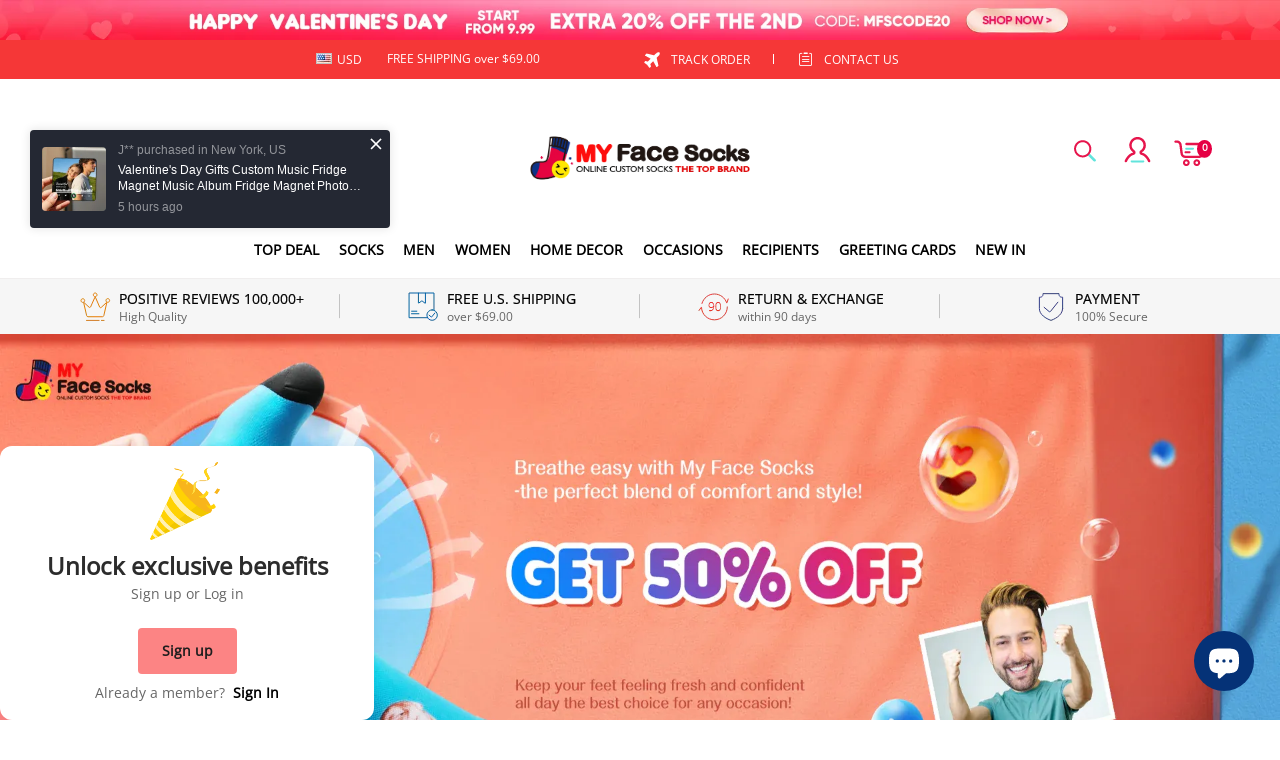

--- FILE ---
content_type: text/css; charset=UTF-8
request_url: https://myfacesocks.com/cdn/shop/prod/2004112581/1711614876052/6842838bc3bc8f68fdfb6eea/1749189582955/assets/header-index.css?time=0.01
body_size: 29832
content:
.photo-iconfontstart {
    color: #ffd005;
}
.desktop-site-nav .site-nav__dropdown.text-left.megamenu-abundant-bg {
    background: #e71647;
}
.desktop-site-nav .d-site--nav__item:hover .site-nav__link{
    color:#e60044;
    position: relative;
}
.desktop-site-nav .d-site--nav__item:hover .site-nav__link:after{
    content: "";
    display: block;
    position: absolute;
    width: 80%;
    height: 2px;
    background: #e60044;
    bottom: 0;
    left: 50%;
    transform: translateX(-50%);
}
.desktop-site-nav .megamenu .fw-blod .site-nav__dropdown-link:hover {
    color:#e60044;
}
.note_mb{
  font-size:0;
}
.header__main-wrap .sl-icon-hover:hover{
  transform: scale(1);
}
.cart-big-popimg {
    display: flex;
    justify-content: space-around;
    align-items: center;
    height: 100%;
    margin: 7rem 0;
    background: #f7f8f9;
}
.cart-big-popimg .alertboximage{width: 40%;}
 .trade-cart-sku-item .zoomimg{ 
    position: absolute;
    left: 85px;
    top: 15px;}
 .trade-cart-sku-item-image i.zoomimg {
    position: absolute;
    right: 0;
    top: -4px;    left: inherit;
    cursor: pointer;
    display: inline-block;
    vertical-align: middle;
    fill: currentColor;
}
/*  pop remove*/
.cart-remove {
  display:none;
}
.cart-remove__remove{
  display:flex;
  justify-content: center;
  align-items: center;
  height:100%;
}
.cart-remove .removeitemcart{
  padding: 5rem;
  text-align: center;
  font-size: 1.5rem;
  margin:auto;
}
.cart-remove .removeitemcart p{    font-size: 1.4rem;
  color: #000;
  text-transform: uppercase;
}
.cart-remove .removeitemcart .no-yes{ 
  display: flex;
  justify-content: center;
  padding-top: 1rem;
}
.cart-remove .removeitemcart .no-yes a{
  color: #fff;
  background: #a9a9a9;
  padding: .6rem 2rem;
  width: 28%;
  display: inline-block; 
  cursor: pointer;
  margin: 0 1rem;
  font-size: 12px;
  text-transform: uppercase;
}
.cart-remove .removeitemcart .no-yes a:nth-child(2n){
  background: #df0046;
}

 /* pop remove end  */
  .cart-top-lable li .remove .photo-delete {
    font-weight: 600;
    font-size: 14px;
}
.cart-top-lable{font-size: 12px;
    display: flex!important;
    align-items: center;
    background: #f8f8f8;
    width: calc(100% - 2rem);
    border-bottom: none;
    padding: 6px 0;
    margin: 1rem;
    color: #333;
    font-weight: 600;
    text-transform: uppercase;}
  .cart-top-lable li:nth-child(1){
    width: 136px;}
  .cart-top-lable li:nth-child(2){
    width: 30%;
    text-align: left;} 
  .cart-top-lable li:nth-child(5){
    width: 18%;}
  .cart-top-lable li:nth-child(6){
    width: 6%; 
    padding-right: 0;}
  .cart-top-lable li{
    width: 16%;
    text-align: center;}
.d-site--nav__item.drawer_switchover_menu .header__btn--close,.d-site--nav__item.drawer_switchover_menu{
  display: none;
}
.header__main--sticky .d-site--nav__item.drawer_switchover_menu{
  display: inline-block;
  line-height: 1;
}
.header__main--sticky .d-site--nav__item.drawer_switchover_menu .header__btn {
  padding: 0 8px;
}
.header__top{
  font-size:14px;
  font-weight:700;
}
.j-header_currency .top-bar__currency.current-currency>div>img{
  display: none;
}
.j-header_currency.header__nav--drawer.d-lg-none{
  position: absolute;
  left: 30px;
  top: 50%;
  transform: translateY(-50%);
}
.j-header_currency .top-bar__currency div span{
  font-size: 18px;
}
ul.shistory li,ul.schotkey li {
    width: auto;
    border-radius: 20px;
    padding: 6px 25px;
    background: #e0e0e0;
    display: inline-block;
    margin: 5px 2px;
}
ul.desktop-site-nav span.header_icon_text.d-none.d-md-block{
  display: none !important;
}

.j-stage-header-search span.icon.photofont.photo-sousuo9,.header__btn-icon.sl-icon-hover span.icon.photofont.photo-yonghu1 {
    font-size: 26px;
    color: #000;
}
.color-scheme-1 .header__top,[data-color-scheme="1"] .header__top{
  color:rgba(var(--color-scheme-1-text), 1);
}
#stage-header-cart{
  position: relative;    padding: 0;
}
.site-nav--has-dropdown #stage-header-cart .header__cart-point.body6.notranslate{top: -6px;}
#stage-header-cart .header__cart-point.body6.notranslate {
    top: 7px;
    line-height: 15px;
    height: 1.1rem;
    width: 10px;
    color: #fff;
    border-radius: 50%;
    font-weight: bold;
    text-align: center;
    font-size: 10px;
    display: flex;
    justify-content: center;
    position: absolute;
    left: 4px;
    background-color: #e60044;
    min-width: 15px;
    min-height: 15px;
    letter-spacing: -1px;
}
#header-search-predicate .suggest-title1 {
    display: flex;
    align-items: center;
}
#header-search-predicate .suggest-title1 i.search-history-clear{
  padding-left: 8px;
}
#header-search-predicate>.container{
  position: relative;
  max-width: 1228px;
}
#header-search-predicate .search-history {
    margin-bottom: 80px;
    margin-top: 50px;
}
#header-search-predicate .suggest-title1 h3 {
    font-weight: 100;
    font-size: 14px;
    color: #000;
}
#header-search-predicate>.container ul#header-drawer__suggest-list{
  position: absolute;
  top: 0;
  background: #fff;
  box-shadow: 0 0 5px rgb(0 0 0 / 30%);
  width: 90%;
  left: 50%;
  transform: translateX(-50%);
}
.color-scheme-2 .header__top,[data-color-scheme="2"] .header__top{
  color:rgba(var(--color-scheme-2-text), 1);
}

.color-scheme-3 .header__top,[data-color-scheme="3"] .header__top{
  color:rgba(var(--color-scheme-3-text), 1);
}

.color-scheme-1 .header__top,[data-color-scheme="1"] .header__top{
  background-color:rgba(var(--color-scheme-1-bg));
}

.color-scheme-2 .header__top,[data-color-scheme="2"] .header__top{
  background-color:rgba(var(--color-scheme-2-bg));
}

.color-scheme-3 .header__top,[data-color-scheme="3"] .header__top{
  background-color:rgba(var(--color-scheme-3-bg));
}
.header__top .toolbar,.header__top .toolbar__select{
  align-items:center;
  display:flex;
  justify-content:flex-end;
}
.header__top .toolbar__select{
  flex:0 1 auto;
  flex-shrink:0;
  flex-wrap:nowrap;
  height:32px;
}
.header__layout-menu-pc{
    height: 55px;
}
.header--is-light .header__top{
  background-color:transparent;
  border-bottom:1px solid hsla(0,0%,100%,.1);
}

.header__main--sticky .header__top{
  display:none !important;
}

body[data-type_navigation_uppercase*=true] .d-site--nav__item{
  text-transform:uppercase;
}

.desktop-site-nav{
  list-style:none;
  margin:0 ;
  padding:0;
  text-align: center;
  display: flex;
  justify-content: center;
  align-items: center;
}
.desktop-site-nav__center{
  text-align:center;
}
.desktop-site-nav li{
  display:inline-block;
  position:relative;
}
.desktop-site-nav .text-left li{
  display:block;
}
.desktop-site-nav .dropdown__icon--arrow{
  margin-left:5px;
}
.desktop-site-nav .site-nav__link{
  align-items:center;    text-transform: uppercase;
  color:rgba(var(--color-text));
  display:inline-flex;
  font-family:var(--type-body-font);
  font-style:var(--type-body-font-style);
  font-weight:600;
  letter-spacing:calc(var(--type-body-letter-spacing) / 1000);
  line-height:var(--type-body-line-height);
  padding:1rem 0.61rem;
  position:relative;
  text-decoration:none;
  white-space:normal !important;
}
.desktop-site-nav .site-nav__link::after{    content: "";
    position: absolute;
    top: unset;
    width: 0;
    bottom: -1px;
    right: 48%;
    transform: translateX(50%);
    transition: width 0.3s;}
.desktop-site-nav .site-nav__link:hover:after {
    width: 80%; 
    height: 2px;
    z-index: 3;
    left: unset;
    transition: width 0.3s; 
}
[data-type_navigation_font=title] .desktop-site-nav .site-nav__link{
  font-family:var(--type-title-font);
  font-style:var(--type-title-font-style);
  font-weight:var(--type-title-font-weight, 700);
  letter-spacing:calc(var(--type-title-letter-spacing) / 1000);
  line-height:var(--type-title-line-height);
}

.color-scheme-1 .desktop-site-nav .site-nav__link,[data-color-scheme="1"] .desktop-site-nav .site-nav__link{
  color:rgba(var(--color-scheme-1-text), 1);
}

.color-scheme-2 .desktop-site-nav .site-nav__link,[data-color-scheme="2"] .desktop-site-nav .site-nav__link{
  color:rgba(var(--color-scheme-2-text), 1);
}

.color-scheme-3 .desktop-site-nav .site-nav__link,[data-color-scheme="3"] .desktop-site-nav .site-nav__link{
  color:rgba(var(--color-scheme-3-text), 1);
}
.desktop-site-nav .site-nav--is-megamenu{
  position:static;
}
.desktop-site-nav .site-nav__dropdown{
  background-color:rgba(var(--color-page-background));
  box-shadow:0 10px 20px rgba(0,0,0,.09);
  display:block;
  left:0;
  margin:0;
  max-height:760px;
  min-width:100%;
  overflow:auto;
  padding:10px 0 5px;
  pointer-events:none;
  position:absolute;
  transform:translateY(0);
  visibility:hidden;
  z-index:7;
}
.color-scheme-1 .desktop-site-nav .site-nav__dropdown,[data-color-scheme="1"] .desktop-site-nav .site-nav__dropdown{
  background-color:rgba(var(--color-scheme-1-bg));
}

.color-scheme-2 .desktop-site-nav .site-nav__dropdown,[data-color-scheme="2"] .desktop-site-nav .site-nav__dropdown{
  background-color:rgba(var(--color-scheme-2-bg));
}

.color-scheme-3 .desktop-site-nav .site-nav__dropdown,[data-color-scheme="3"] .desktop-site-nav .site-nav__dropdown{
  background-color:rgba(var(--color-scheme-3-bg));
}

.desktop-site-nav .site-nav__dropdown .site-nav__dropdown-link{
  display:inline-block;
  white-space:nowrap;
}
.color-scheme-1 .desktop-site-nav .site-nav__dropdown .site-nav__dropdown-link,[data-color-scheme="1"] .desktop-site-nav .site-nav__dropdown .site-nav__dropdown-link{
  color:rgba(var(--color-scheme-1-text), 1);
}

.color-scheme-2 .desktop-site-nav .site-nav__dropdown .site-nav__dropdown-link,[data-color-scheme="2"] .desktop-site-nav .site-nav__dropdown .site-nav__dropdown-link{
  color:rgba(var(--color-scheme-2-text), 1);
}

.color-scheme-3 .desktop-site-nav .site-nav__dropdown .site-nav__dropdown-link,[data-color-scheme="3"] .desktop-site-nav .site-nav__dropdown .site-nav__dropdown-link{
  color:rgba(var(--color-scheme-3-text), 1);
}
.site-header__cart .photo-cart{
  color: #000; 
  font-size: 20px;
  transform: translate(0px, -1px);
  display: inline-block;
}
.desktop-site-nav .megamenu{
  line-height:1.8;
  overflow:auto;
  padding:0;
}
.desktop-site-nav .megamenu .fw-blod{
  padding-left: 10px;
}
.desktop-site-nav .megamenu .fw-blod .site-nav__dropdown-link{
  font-weight:600;
  margin-top:0;
  font-size: 18px;
}
.desktop-site-nav .megamenu .fw-blod.header-body3 .site-nav__dropdown-link{
  font-weight:500;
}
.desktop-site-nav .megamenu .site-nav__dropdown-link{    width: 100%;
  margin:4px 0;
  white-space:normal;
}
.desktop-site-nav .magamenu__container{
  width: 100%;
  max-width: 1228px;
  margin: 0 auto;
  padding: 0;
}
.desktop-site-nav .magamenu__container,.desktop-site-nav .unmegamenu-container.site-nav__dropdown ul{
  opacity:0;
  transform:translateY(0px);
  /* transition:opacity .3s ease 50ms, transform .25s cubic-bezier(.165, .84, .44, 1) 50ms; */
}
.desktop-site-nav .unmegamenu-container.site-nav__dropdown ul{
  padding-left:0;
}
.desktop-site-nav .unmegamenu-container.site-nav__dropdown ul>li{
  padding:8px 15px;
}
.desktop-site-nav .megamenu__colection-image{
  display:none;
  margin-bottom:20px;
  position:relative;
  width:100%;
}
.desktop-site-nav .megamenu__colection-image .megamenu__colection-image-pic{
  bottom:0;
  height:100%;
  left:0;
  object-fit:cover;
  position:absolute;
  right:0;
  top:0;
  width:100%;
}
.desktop-site-nav .site-nav--has-dropdown{
  z-index:6;
}
.desktop-site-nav .site-nav--has-dropdown.actived{
  z-index:7;
}
.desktop-site-nav .site-nav--has-dropdown.actived .megamenu__colection-image{
  display:block;
}
.desktop-site-nav .site-nav--has-dropdown.actived .site-nav__dropdown{
  display:block;
  pointer-events:auto;
  visibility:visible;
  height: 75vh;
  overflow: hidden;
}
.desktop-site-nav .site-nav--has-dropdown.actived .magamenu__container,.desktop-site-nav .grid-wrap{
  height: 100%;
}
.desktop-site-nav .site-nav--has-dropdown.actived .magamenu__container,.desktop-site-nav .site-nav--has-dropdown.actived .unmegamenu-container.site-nav__dropdown>ul{
  opacity:1;
  transform:translateY(0);
}
.desktop-site-nav .grid-wrap{
  width: 100%;
  display: flex;
  justify-content: space-between;
}
.desktop-site-nav .nav-grid{
  align-content:flex-start;
  display:flex;
  display:grid;
  flex-wrap:wrap;
  grid-template-columns:repeat(auto-fill, minmax(220px, 1fr));
  list-style:none;
  margin:0 0 0 ;
  overflow:hidden;
  width: 50%;
}
.desktop-site-nav .menu-item-right {
    width: 50%;
    display: flex;
    justify-content: space-around;
}
.desktop-site-nav .menu-item-right .small_list{
  width: 45%;
  margin-bottom: 15px;
}
.desktop-site-nav .menu-item-right .small_list a{
  display: block;
}
.desktop-site-nav .nav-grid__item{
  flex:1;
  max-width:400px;
  min-height:1px;
  min-width:220px;
  padding:0 0 20px 20px;
}
.desktop-site-nav .menu__img-title,.desktop-site-nav .nav-grid__item{
  overflow:hidden;
  word-break:break-word;
}
.desktop-site-nav .left{
  float:left;
  margin-bottom:20px;
  margin-right:20px;
}
.desktop-site-nav .right{
  float:right;
  margin-bottom:20px;
  margin-left:20px;
}
.desktop-site-nav li[data-float*=left] .nav-grid{
  margin-left:0;
}
.desktop-site-nav li[data-float*=right] .nav-grid{
  margin-right:20px;
}

.site-nav__dropdown-link:hover{
  color:rgba(var(--color-text), .7);
}

.header--is-light .desktop-site-nav .d-site--nav__item .d-site--nav__underline:after{
  border-bottom-color:#fff;
}
.header--is-light .desktop-site-nav .site-nav--has-dropdown.actived{
  background-color:rgba(var(--color-page-background));
}
.header--is-light .desktop-site-nav .site-nav--has-dropdown.actived .site-nav-item{
  color:rgba(var(--color-header-text));
}
.header--is-light .desktop-site-nav .site-nav--has-dropdown.actived .d-site--nav__underline:after{
  border-bottom-color:rgba(var(--color-header-text));
}
.header--is-light .desktop-site-nav .site-nav--has-dropdown.appear-animation{
  background-color:rgba(var(--color-page-background));
}
.header--is-light .desktop-site-nav .site-nav--has-dropdown.appear-animation .site-nav-item{
  color:rgba(var(--color-header-text));
}
.header--is-light .site-nav__dropdown{
  background-color:rgba(var(--color-page-background));
}

.header__logo{
  display:block;
  margin:36px auto 16px;
}
.header__logo img{
  vertical-align:middle;
}
.header__logo a{
  color:rgba(var(--color-text));
  font-size:30px;
  line-height:39px;
  text-align:left;
  text-decoration:none;
}
[data-type_title_uppercase=true] .header__logo a{
  text-transform:uppercase;
}

.color-scheme-1 .header__logo a,[data-color-scheme="1"] .header__logo a{
  color:rgba(var(--color-scheme-1-text), 1);
}

.color-scheme-2 .header__logo a,[data-color-scheme="2"] .header__logo a{
  color:rgba(var(--color-scheme-2-text), 1);
}

.color-scheme-3 .header__logo a,[data-color-scheme="3"] .header__logo a{
  color:rgba(var(--color-scheme-3-text), 1);
}

.header__logo a:hover{
  color:rgba(var(--color-text));
}
.color-scheme-1 .header__logo a:hover,[data-color-scheme="1"] .header__logo a:hover{
  color:rgba(var(--color-scheme-1-text), 1);
}

.color-scheme-2 .header__logo a:hover,[data-color-scheme="2"] .header__logo a:hover{
  color:rgba(var(--color-scheme-2-text), 1);
}

.color-scheme-3 .header__logo a:hover,[data-color-scheme="3"] .header__logo a:hover{
  color:rgba(var(--color-scheme-3-text), 1);
}

.header__logo--link{
  display:block;
}
.header__logo--link img{
  width:100%;
}

@media (max-width:749.98px){
    .header__btn .cart-item-count{
        width: auto;
    }
  .header__logo{
    margin:8px 0;
  }
  .cart-big-popimg {
    margin: 0 auto;
    justify-content: space-around;
    padding: 0 1rem;
}
  .cart-top-lable{
    display: none!important;}
}
.header__btn{
  color:rgba(var(--color-text));
  cursor:pointer;
  display:inline-flex;
}
.color-scheme-1 .header__btn,[data-color-scheme="1"] .header__btn{
  color:rgba(var(--color-scheme-1-text), 1);
}

.color-scheme-2 .header__btn,[data-color-scheme="2"] .header__btn{
  color:rgba(var(--color-scheme-2-text), 1);
}

.color-scheme-3 .header__btn,[data-color-scheme="3"] .header__btn{
  color:rgba(var(--color-scheme-3-text), 1);
}

.header__btn .header__btn-content{
  align-items:center;
  display:flex;
}
.header__btn .header__btn-icon{
  position:relative;
}

span.header_icon_text.d-none.d-md-block{
  color: #000;
  font-size: 12px;
  display: inline-block;
  transform: translateY(2px);
  padding-left: 5px;
  font-family: "Open Sans";
}
#stage-header-cart a {
  display: flex;
  align-items: center;
}
.shopline-element-header-icon-search.header__btn {
  display: flex;
  align-items: center;
}
.header__btn .header__btn-text{
  margin-left:8px;
  margin-right:16px;
}
.header__btn:last-of-type .header__btn-text{
  margin-right:0;
}
.header__btn span,.header__btn svg{
    vertical-align:middle;
    height: 1.25em;
    width: 1.25em;
    font-size: 29px;
}
.header__btn:hover{
  color:rgba(var(--color-text));
}
.color-scheme-1 .header__btn:hover,[data-color-scheme="1"] .header__btn:hover{
  color:rgba(var(--color-scheme-1-text), 1);
}

.color-scheme-2 .header__btn:hover,[data-color-scheme="2"] .header__btn:hover{
  color:rgba(var(--color-scheme-2-text), 1);
}

.color-scheme-3 .header__btn:hover,[data-color-scheme="3"] .header__btn:hover{
  color:rgba(var(--color-scheme-3-text), 1);
}
.header__btn--menu .photo-menu {
    font-size: 26px;
    width: 20px;
    height: 2px;
    display: flex;
    padding: 6px 0 8px;
    border-top: 2px solid #e6166c;
    border-bottom: 2px solid #e6166c;
    border-radius: 0;
}
.header__btn--menu .photo-menu::before {
    content: "";
    display: block;
    width: 100%;
    height: 2px;
    background: #57e2db;
}
.header__btn--menu{
  background:none;
  border:none;
  padding:0;
}
.header__btn--menu .header__btn--close{
  display: none;  
}
.header__cart{
  position:relative;
}
.header__cart .header__cart-point{
  background-color:rgba(var(--color-cart-dot));
  border-radius:20px;
  color:rgba(var(--color-cart-dot-text));
  display:none;
  left:24px;
  line-height:20px;
  min-width:20px;
  padding:0 6px;
  position:absolute;
  text-align:center;
  top:-8px;
  transform:translateX(-50%);
}
.color-scheme-1 .header__cart .header__cart-point,[data-color-scheme="1"] .header__cart .header__cart-point{
  background-color:rgba(var(--color-scheme-1-text));
  color:rgba(var(--color-scheme-1-bg), 1);
}

.color-scheme-2 .header__cart .header__cart-point,[data-color-scheme="2"] .header__cart .header__cart-point{
  background-color:rgba(var(--color-scheme-2-text));
  color:rgba(var(--color-scheme-2-bg), 1);
}

.color-scheme-3 .header__cart .header__cart-point,[data-color-scheme="3"] .header__cart .header__cart-point{
  background-color:rgba(var(--color-scheme-3-text));
  color:rgba(var(--color-scheme-3-bg), 1);
}

.header__cart--active .header__cart-point{
  display:block;
}
#menu-drawer .select-wrapper .icon_txt{
  font-weight: 100;  
  padding-left: 16px;
  font-size: 13px;
}
span.icon.photofont.photo-a-ChooseCurrency{
  font-size: 25px;
  font-weight: 100;
}
.label-currency {
  display: flex;
  align-items: center;
}
.desktop-split-nav{
  align-items:center;
  display:flex;
  flex:1 1 100%;
}

@media (max-width:749.98px){
  .desktop-split-nav{
    justify-content:center;
  }
  #menu-drawer .track-order > a i {
    font-size: 22px;
    font-weight: 900;
  }
  #menu-drawer .track-order > a span{
    padding: 0;
    font-size: 12px;
    padding-left: 8px;
    font-weight: 100;
  }
  #menu-drawer:after {
    content: "";
    position: absolute;
    width: 100vw;
    left: 0;
    top: 0;
    height: 4px;
    background: #E60044;
    z-index: 100;
  }
}
.desktop-split-nav .header-item--split-left{
  display:flex;
  flex:1 1 20%;
  justify-content:flex-end;
}
.desktop-split-nav .header-item--split-right{
  display:flex;
  flex:1 1 20%;
}
.desktop-split-nav .desktop-split-nav__logo{
  align-items:center;
  text-align:center;
}
@media (min-width:750px){
  .desktop-split-nav .desktop-split-nav__logo{
    margin:0 30px;
  }
}

.stage-announcement-bar{
  overflow:hidden;
  padding:6px 0;
  position:relative;
  word-break:break-word;
  z-index:120;
}
.stage-announcement-bar .container{
  text-align:center;
}
.stage-announcement-bar .announcement-haslink .announcement__text{
  border-bottom:1px solid rgba(var(--color-header-announcement-bar-text));
}
.stage-announcement-bar .announcement__text{
  color:currentColor;
}

.header__icon-statement{
  align-items:center;
  color:rgba(var(--color-text));
  display:flex;
  justify-content:center;
  margin-left:20px;
}
.header__icon-statement.header__icon-statement-ismobile{
  display:none;
}
.header__icon-statement:hover{
  color:rgba(var(--color-text));
}
.header__icon-statement svg{
  flex-shrink:0;
  width:30px;
}
.header__icon-statement path{
  fill:currentColor;
}
.header__icon-statement .header__icon-right{
  margin-left:10px;
}
.header__icon-statement .header__icon-title{
  flex-shrink:0;
  font-size:14px;
  line-height:22px;
  max-width:200px;
  overflow:hidden;
  text-overflow:ellipsis;
  white-space:nowrap;
}
.header__icon-statement .header__icon-title:first-child{
  font-size:16px;
  font-weight:600;
}

@media (max-width:959.98px){
  .header__icon-statement,.is-sticky .header__layout-container .header__icon-statement-ismobile{
    display:none;
  }
  .header__icon-statement .header__icon-title{
    font-size:12px;
    max-width:100%;
  }
  .header__icon-statement .header__icon-title:first-child{
    font-size:14px;
    font-weight:600;
  }
  .header__icon-statement .header__icon-title+.header__icon-title{
    margin-left:10px;
  }
  .header__icon-statement svg{
    height:16px;
    width:16px;
  }
  .header__icon-statement.header__icon-statement-ismobile{
    background-color:rgba(var(--color-page-background));
    display:flex;
    margin-left:0;
    padding-bottom:10px;
  }
  .header__icon-statement.header__icon-statement-ismobile .header__icon-right{
    display:flex;
    overflow:hidden;
  }
}
.header__search--container{
  display:none;
  height:100%;
  left:0;
  /* opacity:0; */
  overflow:hidden;
  position:fixed;
  right:0;
  transition:opacity 0.01s;
  z-index:128;
}
.header__search--container .header__search{
    background: #f6f6f6;
    padding: 30px 0px;
}
.header__search--container .header__search .container{
  align-items:stretch;
  display:flex;
  flex:1 1 100%;
  max-width: 1228px;
  margin: 0 auto;
}
.header__search--container .header__search--form{
  display:flex;
  flex:1 1 auto;
}
.color-scheme-1 .header__search--container .header__search--form,[data-color-scheme="1"] .header__search--container .header__search--form{
  border-color:rgba(var(--color-scheme-1-text), 1);
}

.color-scheme-2 .header__search--container .header__search--form,[data-color-scheme="2"] .header__search--container .header__search--form{
  border-color:rgba(var(--color-scheme-2-text), 1);
}

.color-scheme-3 .header__search--container .header__search--form,[data-color-scheme="3"] .header__search--container .header__search--form{
  border-color:rgba(var(--color-scheme-3-text), 1);
}
button.header__search--btn.header__cancel--btn.j-stage-search-close svg {
    width: 50px;
    height: 50px;
    color: #777;
}
@media (max-width:749.98px){
  .header__search--container .header__search{
    padding: 10px 0px;
  }
  .header__search--container .header__search--form{
    padding: 0 0px 0 20px;
  }
}
.header__search--container button.header__search--btn.j-stage-force-search{
  display: none;
}
.header__search--container .header__search--btn{
  
  align-items:center;
  background:none;
  border:none;
  color:rgba(var(--color-text));
  cursor:pointer;
  display:flex;
  padding:0 15px 0 0;
}
.header__search--container .header__cancel--btn{
  padding:0 15px;
}
.header__search--container .header__search--input{
  background-color:inherit;
  border:0;
  border-radius:0;
  color:inherit;
  flex:1 1 auto;
  max-width:100%;
  outline:none;
  padding:8px 0;
  width:100%;
  font-size: 45px;
}
.header__search--container .header__search--input::placeholder{
  color: #a0a0a0
}
.header__search--container .header__search--input::-webkit-search-cancel-button{
  display:none;
}
.header__search--container.is-active{
  bottom:0;
  display:block;
  opacity:1;
  overflow:visible;
  background: #fff;
}
.header__search--container.is-transitioning{
  display:block !important;
  visibility:visible !important;
}

.header__search--predicate{
  background-color:#fff;
  background-color:rgba(var(--color-page-background));
  color:#000;
  color:rgba(var(--color-text));
  left:0;
  max-height:60vh;
  max-height:calc(100vh - 100%);
  overflow:auto;
  position:absolute;
  right:0;
  top:100%;
  z-index:130;
}
.header__search--predicate.fix_ad_input{
  max-height:50vh;
}

.header__suggest--list,.searchbar__suggest--list{
  list-style:none;
  margin:0;
  padding:0;
}
.header__suggest--list li,.searchbar__suggest--list li{
  align-items:center;
  display:flex;
  padding:0 12px 0 36px;
}
.header__suggest--list li a,.searchbar__suggest--list li a{
  border-radius:2px;
  color:rgba(var(--color-text));
  overflow:hidden;
  padding:8px 0 8px 12px;
  text-decoration:none;
  text-overflow:ellipsis;
  width:100%;
}
.header__suggest--list li a:hover,.searchbar__suggest--list li a:hover{
  background-color:rgba(var(--color-text), .08);
}
.header__suggest--list li a[data-match=true],.searchbar__suggest--list li a[data-match=true]{
  color:rgba(var(--color-text), .6);
}
.header__suggest--list li a[data-match=true] span,.searchbar__suggest--list li a[data-match=true] span{
  color:rgba(var(--color-text));
}
.header__suggest--list li:last-child,.searchbar__suggest--list li:last-child{
  margin-bottom:32px;
}

#suggest-menu-list{
  display:none;
}
.header__search--container .header__cancel--btn span.photofont.icon.photo-close.suggest-close {
    font-size: 40px;
}
.searchbar__suggest--list{
  background-color:rgba(var(--color-page-background));
}
.searchbar__suggest--list .body2,.searchbar__suggest--list .trade_summations .trade_summations_fee .settleSumAmount .text_bold,.trade_summations .trade_summations_fee .settleSumAmount .searchbar__suggest--list .text_bold{
  font-weight:600;
}
.searchbar__suggest--list li a{
  color:rgba(var(--color-text));
}

[data-button_style=radius] .header__searchBar-container .searchbar--input{
  border-radius:4px 0 0 4px;
}
[data-button_style=radius] .header__searchBar-container .icon-search{
  border-radius:0 4px 4px 0;
}
.search-modal__content{
  position: relative;
    z-index: 2;
}
@media (max-width:749.98px){
 
  .header__search--container button.header__search--btn.j-stage-force-search {
    display: block;
  }
  .header__search--container button.header__search--btn.j-stage-force-search svg {
    width: 30px;
  }
  .header__search--container .header__cancel--btn span.photofont.icon.photo-close.suggest-close {
    font-size: 30px;
  }
  #header-search-predicate .suggest-title1 {
    display: flex;
    align-items: center;
    margin: 20px 0;
  }
  div#header-search-predicate {
    padding: 0 20px;
  }
   .trade-cart-sku-item .zoomimg{ 
    position: absolute;
    left: 95px;
    top: 6px;}
    .cart-big-popimg .alertboximage {
    width: 53%;
}
  .header-mb-nav{
    display: flex;
    align-items: center;
    position: absolute;
    left: 0;
    width: 25%;
    justify-content: space-around;}
  .header__top{
    display:none;
  }
}
.header__searchBar-container{
  align-items:center;
  box-sizing:border-box;
  display:flex;
  height:40px;
  justify-content:space-between;
}
.header__searchBar-container.middle{
  flex:0 1 250px;
}
.header__searchBar-container.large{
  flex:0 1 475px;
}
.header__searchBar-container.full{
  width:100%;
}
.header__searchBar-container .searchbar__input--container{
  flex:1;
  height:100%;
  max-width:100%;
  position:relative;
}
.header__searchBar-container .searchbar__input--container .header__search--predicate{
  background:rgba(var(--color-page-background));
  border-radius:4px;
  box-shadow:0 10px 20px rgba(0,0,0,.1);
  top:110%;
}
.header__searchBar-container .searchbar__input--container .searchbar__suggest--list li{
  padding:0;
}
.header__searchBar-container .searchbar__input--container .searchbar__suggest--list li:last-child{
  margin-bottom:10px;
}
.header__searchBar-container .searchbar__input--container .searchbar__suggest--list li:first-child{
  margin-top:10px;
}
.header__searchBar-container .searchbar__input--container .searchbar__suggest--list a{
  margin:0 10px;
  padding:8px 12px;
}
.header__searchBar-container .searchbar__input--container .searchbar--input{
  border:1px solid rgba(var(--color-entry-line));
}
.header__searchBar-container .searchbar__input--container .searchbar--input::-webkit-search-cancel-button{
  display:none;
}
.header__searchBar-container input{
  -webkit-appearance:none;
  background-color:#fff;
  border:none;
  border-radius:0;
  color:#000;
  flex:1;
  height:100%;
  padding-left:10px;
  width:100%;
}
.header__searchBar-container input::placeholder{
  color:inherit;
}
.header__searchBar-container .icon-search{
  align-items:center;
  background-color:rgba(var(--color-btn-background));
  color:rgba(var(--color-btn-text));
  cursor:pointer;
  display:flex;
  height:100%;
  justify-content:center;
  padding:0 10px;
}

.drawer-menu__container{
  display:flex;
  flex-direction:column;
  height:100%;
}
.drawer-menu__container .drawer-menu__wrapper{
  flex:1;
  overflow:auto;
}

#menu-drawer-currency .drawer__main,#menu-drawer-locale .drawer__main{
  padding-top:0;
}

#menu-drawer-currency .j-drawer-back,#menu-drawer-locale .j-drawer-back{
  color:rgba(var(--color-text));
}

#menu-drawer .drawer__main{
  padding-left:0;
  padding-right:0;
  padding-top:0;
}

#menu-drawer .drawer__header--fixed{
  padding:0 30px;
}

.stage-mobile-nav{
  list-style:none;
  margin:0;
  padding:0;
}
.stage-mobile-nav .mobile-nav__first{
  order:2;
}
.stage-mobile-nav a,.stage-mobile-nav a:hover{
  color:rgba(var(--color-text));
}
.stage-mobile-nav .nav-pd{
  padding:10px 30px;
}
.stage-mobile-nav .nav-ph{
  padding:0 15px;
}
.stage-mobile-nav ul{
  list-style:none;
  padding:0;
}
.stage-mobile-nav li{
  margin-bottom:0;
}
.stage-mobile-nav button{
  background:none;
  border:none;
  outline:none;
}
.stage-mobile-nav .menu__img{
  background-color:rgba(var(--color-text), .05);
  font-size:0;
  padding:30px;
}
.stage-mobile-nav .menu__img img{
  width:100%;
}
.stage-mobile-nav .menu__img .menu__img-title{
  color:rgba(var(--color-text));
  margin-top:8px;
}
.stage-mobile-nav .mobile-nav__item{
  display:block;
  position:relative;
}
.stage-mobile-nav .mobile-nav__has-sublist{
  display:flex;
}
.stage-mobile-nav .mobile-nav__link{
  display:block;
  flex:1 1 auto;
}
.stage-mobile-nav .mobile-nav__link--top-level{
  flex:1 1 auto;
  word-break:break-word;
}
.stage-mobile-nav .mobile-nav__toggle{
  align-items:center;
  display:flex;
  flex:0 1 auto;
  word-break:break-word;
}
.stage-mobile-nav .collapsible-content--all{
  -webkit-backface-visibility:hidden;
  backface-visibility:hidden;
  height:0;
  opacity:0;
  overflow:hidden;
  visibility:hidden;
}
.stage-mobile-nav .collapsible-content.is-open{
  opacity:1;
  transition:opacity 1s cubic-bezier(.25, .46, .45, .94), height .35s cubic-bezier(.25, .46, .45, .94);
  visibility:visible;
}
.stage-mobile-nav .collapsible-content__inner{
  display:flex;
  flex-direction:column;
  transition:transform .3s cubic-bezier(.25, .46, .45, .94);
}
.stage-mobile-nav .collapsible-content__inner .left{
  order:1;
  padding-bottom:0;
}
.stage-mobile-nav .collapsible-content__inner .right{
  order:3;
  padding-top:0;
}
.stage-mobile-nav .collapsible-content__inner .mobile-nav__second{
  order:2;
}
.stage-mobile-nav div[data-float*=left] .mobile-nav__second{
  padding-top:20px;
}
.stage-mobile-nav div[data-float*=right] .mobile-nav__second{
  padding-bottom:20px;
}
.stage-mobile-nav .collapsible-content--all .collapsible-content__inner{
  transform:translateY(40px);
}
.stage-mobile-nav .collapsible-content{
  transition:opacity .3s cubic-bezier(.25, .46, .45, .94), height .3s cubic-bezier(.25, .46, .45, .94);
}
.stage-mobile-nav .is-open .collapsible-content__inner{
  transform:translateY(0);
  transition:transform .5s cubic-bezier(.25, .46, .45, .94);
}
.stage-mobile-nav .mobile-nav__child-item{
  display:flex;
}
.stage-mobile-nav .mobile-nav__second{
  background-color:rgba(var(--color-text), .05);
}
.stage-mobile-nav .mobile-nav__first>.nav-pd{
  padding-bottom:12px;
  padding-top:12px;
}
.stage-mobile-nav .nav-collapsible-trigger{
  align-items:center;
  color:rgba(var(--color-text));
  cursor:pointer;
  display:flex;
  padding:0 0 0 20px;
}
.stage-mobile-nav .nav-collapsible-trigger .toggle-show{
  display:none;
}
.stage-mobile-nav .nav-collapsible-trigger .toggle-close{
  display:inline-block;
  transform:scaleY(-1);
}
.stage-mobile-nav .nav-collapsible-trigger.is-open .toggle-show{
  display:inline-block;
}
.stage-mobile-nav .nav-collapsible-trigger.is-open .toggle-close{
  display:none;
}
.stage-mobile-nav .is-transitioning{
  display:block !important;
  visibility:visible !important;
}
.stage-mobile-nav .mobile-nav__item--secondary{
  margin-top:12px;
}
.stage-mobile-nav .mobile-nav__item--secondary.top{
  order:1;
}
.stage-mobile-nav .mobile-nav__item--secondary.bottom{
  order:3;
}
.stage-mobile-nav .mobile-nav__item--secondary:after{
  display:none;
}
.stage-mobile-nav .locale-currency{
  align-items:center;
  display:flex;
}
.stage-mobile-nav .locale-currency .locale-currency__icon--arrow{
  margin-left:8px;
}

.split-bottom,.split-top{
  background-color:rgba(var(--color-entry-line));
  flex-shrink:0;
  height:1px;
  margin:12px 30px;
}

.grid{
  margin-left:-15px;
  padding:0 30px;
}

.grid__item{
  float:left;
  margin:9px 0;
  min-height:1px;
  padding-left:15px;
  width:50%;
}

.mobile-nav__social{
  display:flex;
  flex-shrink:0;
  flex-wrap:wrap;
  justify-content:stretch;
  list-style:none outside;
  margin:15px 0 8px;
  padding:0 30px;
}
.mobile-nav__social li{
  border:1px solid;
  border-color:rgba(var(--color-entry-line));
  flex:0 1 33.33%;
  margin:0 0 -1px;
  text-align:center;
}
.mobile-nav__social li:nth-child(3n-1){
  margin-left:-1px;
  margin-right:-1px;
}
.mobile-nav__social li a{
  align-items:center;
  color:rgba(var(--color-text));
  display:flex;
  justify-content:center;
  padding:8px 30px;
}

.currency-list,.drawer-menu-locale-currency{
  list-style:none;
  margin:0;
  padding:0;
}
.currency-list .click,.currency-list a,.drawer-menu-locale-currency .click,.drawer-menu-locale-currency a{
  color:rgba(var(--color-text));
}
.currency-list li,.drawer-menu-locale-currency li{
  align-items:center;
  display:flex;
  height:36px;
}

.drawer-menu-locale-currency[data-currency]{
  height:100%;
}
.drawer-menu-locale-currency[data-currency] .currency-search{
  color:rgba(var(--color-text));
  flex-shrink:0;
}
.drawer-menu-locale-currency[data-currency] .currency-search input{
  color:rgba(var(--color-text));
}

@media (max-width:749.98px){
  .stage-mobile-nav .nav-pd{
    padding:10px 20px;
  }
  .stage-mobile-nav .menu__img{
    padding:20px;
  }
  .split-bottom,.split-top{
    margin-left:20px;
    margin-right:20px;
  }
  #menu-drawer .drawer__header--fixed,.grid,.mobile-nav__social{
    padding:0 0px;
  }
}
*,:after,:before{
  box-sizing:border-box;
}

:focus{
  outline:0;
}

@media (min-width:750px){
  .trade_cart,.trade_mini_cart{
    flex-wrap:wrap;
  }
  .trade_cart main,.trade_mini_cart main{
    order:1;
  }
  .trade_cart aside,.trade_mini_cart aside{
    order:2;
  }
  .trade_cart .trade_cart_recently-viewed-product,.trade_mini_cart .trade_cart_recently-viewed-product{
    order:3;
  }
}
@media (max-width:749.98px){
  .trade_cart main,.trade_mini_cart main{
    order:1;
  }
  .trade_cart aside,.trade_mini_cart aside{
    order:3;
  }
  .trade_cart .trade_cart_recently-viewed-product,.trade_mini_cart .trade_cart_recently-viewed-product{
    order:2;
  }
}
.trade_cart .text_bold,.trade_mini_cart .text_bold{
  font-weight:600;
}
.trade_cart .hide,.trade_cart.hide,.trade_mini_cart .hide,.trade_mini_cart.hide{
  display:none !important;
}
.trade_cart .tip,.trade_mini_cart .tip{
  color:#2c2c2c;
  font-size:12px;
  line-height:1.4;
  margin-bottom:0;
  opacity:.4;
}
.trade_cart .content_wrapper,.trade_mini_cart .content_wrapper{
  margin-bottom:42px;
}
.trade_cart .content_wrapper--small,.trade_mini_cart .content_wrapper--small{
  margin-bottom:28px;
}
.trade_cart .content_wrapper--large,.trade_mini_cart .content_wrapper--large{
  margin-bottom:56px;
}
.trade_cart .select__box__padding,.trade_mini_cart .select__box__padding{
  padding:20px 24px;
}
.trade_cart .modules-header,.trade_mini_cart .modules-header{
  color:#2c2c2c;
  font-size:18px;
  font-weight:500;
  line-height:1.4;
  margin-bottom:16px;
}
.trade_cart .modules-header.modules-header-no-wrap,.trade_mini_cart .modules-header.modules-header-no-wrap{
  margin-bottom:8px;
}
@media screen and (max-width:999px){
  .trade_cart .content_wrapper,.trade_mini_cart .content_wrapper{
    margin-bottom:28px;
  }
  .trade_cart .content_wrapper--small,.trade_mini_cart .content_wrapper--small{
    margin-bottom:20px;
  }
  .trade_cart .content_wrapper--large,.trade_mini_cart .content_wrapper--large{
    margin-bottom:42px;
  }
  .trade_cart .select__box__padding,.trade_mini_cart .select__box__padding{
    padding:20px 16px;
  }
  .trade_cart .modules-header.modules-header-double-rows,.trade_mini_cart .modules-header.modules-header-double-rows{
    margin-bottom:8px;
  }
}
.trade_cart span.notranslate sup,.trade_mini_cart span.notranslate sup{
  position:relative;
  top:-.3em;
  vertical-align:baseline;
}
.trade_cart span.notranslate.body1 sup,.trade_mini_cart span.notranslate.body1 sup{
  top:-.7em;
}

.trade_cart_recently-viewed-product{
  /* margin-top:40px; */
  width:100%;
}
@media (max-width:749.98px){
  .trade_cart_recently-viewed-product{
    margin:0 auto;
  }
}

.form-title{
  color:#2c2c2c;
  font-size:18px;
  font-weight:500;
  margin-bottom:15px;
}

input[type=radio]{
  cursor:pointer;
}

.up_arrow_icon{
  background-image:var(--sl-asset-checkout-images-payment_temp--svg);
  display:inline-block;
  height:16px;
  width:16px;
}

.co-toast{
  background:rgba(0,0,0,.7);
  border-radius:4px;
  color:#fff;
  left:50%;
  line-height:1.5;
  max-width:400px;
  padding:10px 20px;
  position:fixed;
  text-align:left;
  top:30%;
  transform:translate(-50%, -50%);
  word-break:break-word;
  z-index:1000;
}

.mp-toast{
  box-sizing:content-box;
  left:50%;
  margin:0;
  max-width:320px;
  padding:0;
  position:absolute;
  top:50%;
  transform:translate3d(-50%, -50%, 0);
  z-index:1010;
}
.mp-toast.comment-toast{
  width:fit-content;
}
.mp-toast.comment-toast__inner{
  border-radius:0;
}
.mp-toast__inner{
  font-feature-settings:"tnum";
  background:#000;
  border-radius:4px;
  box-shadow:0 4px 20px rgba(0,0,0,.15);
  color:#fff;
  display:inline-block;
  font-size:14px;
  font-variant:tabular-nums;
  line-height:1.5;
  list-style:none;
  opacity:.85;
  padding:16px 32px;
  pointer-events:none;
  pointer-events:all;
  text-align:center;
}
.mp-toast__hidden{
  display:none !important;
}
.mp-toast--loading{
  align-items:center;
  background-color:rgba(0,0,0,.7);
  border-radius:8px;
  color:#fff;
  color:#c8c9cc;
  display:flex;
  flex-direction:column;
  font-size:14px;
  font-size:0;
  justify-content:center;
  max-width:70%;
  min-height:88px;
  padding:16px;
  text-align:center;
  vertical-align:middle;
  white-space:pre-wrap;
  width:88px;
  word-break:break-all;
}
.mp-toast--loading-style2{
  background-color:transparent;
}
.mp-toast--loading-style2 .mp-toast__content{
  display:none;
}
.mp-toast__loading{
  color:#fff;
  padding:4px;
}
.mp-toast__text{
  color:#fff;
  font-size:14px;
  margin-top:8px;
  min-height:0;
  min-width:96px;
}
.mp-toast__fullscreen{
  position:fixed !important;
}

.mp-loading{
  color:#c8c9cc;
  font-size:0;
  position:relative;
  vertical-align:middle;
}
.mp-loading__circular{
  display:block;
  height:100%;
  width:100%;
}
.mp-loading__circular circle{
  stroke:currentColor;
  stroke-width:3;
  stroke-linecap:round;
  animation:mp-circular 1.5s ease-in-out infinite;
}
.mp-loading__text{
  color:#969799;
  font-size:14px;
  margin-left:8px;
}
.mp-loading__spinner,.mp-loading__text{
  display:inline-block;
  vertical-align:middle;
}
.mp-loading__spinner{
  animation:mp-rotate .8s linear infinite;
  height:30px;
  max-height:100%;
  max-width:100%;
  position:relative;
  width:100%;
}
.mp-loading__spinner--circular{
  animation-duration:2s;
}
.mp-loading__success-box{
  display:inline-block;
  height:30px;
  max-height:100%;
  max-width:100%;
  position:relative;
  vertical-align:middle;
  width:100%;
}
.mp-loading__success-box .hookmark{
  stroke-dasharray:100 100;
  stroke-dashoffset:100;
  animation:1s linear hookmarkTransform forwards .6s;
}
.mp-loading__success-box .circle{
  stroke-dasharray:120;
  stroke-dashoffset:120;
  animation:1s linear circleTransform forwards;
}
.mp-loading__success-box svg{
  height:100%;
  width:100%;
}
@keyframes circleTransform{
  0%{
    stroke-dasharray:120;
    stroke-dashoffset:120;
  }
  to{
    stroke-dasharray:120;
    stroke-dashoffset:0;
  }
}
@keyframes hookmarkTransform{
  0%{
    stroke-dasharray:100 100;
    stroke-dashoffset:100;
  }
  to{
    stroke-dasharray:100 100;
    stroke-dashoffset:0;
  }
}
@keyframes mp-circular{
  0%{
    stroke-dasharray:1, 200;
    stroke-dashoffset:0;
  }
  50%{
    stroke-dasharray:90, 150;
    stroke-dashoffset:-40;
  }
  to{
    stroke-dasharray:90, 150;
    stroke-dashoffset:-120;
  }
}
@keyframes mp-rotate{
  0%{
    transform:rotate(0deg);
  }
  to{
    transform:rotate(1turn);
  }
}
@media (max-width:320px){
  .mp-toast.comment-toast{
    max-width:80%;
    padding:16px 22px;
  }
}
.btn{
  border:var(--btn-border-thickness) solid transparent;
  border-radius:var(--btn-border-radius);
  color:rgba(var(--color-text));
  cursor:pointer;
  display:inline-block;
  font-family:var(--type-body-font);
  font-size:14px;
  font-weight:600;
  letter-spacing:calc(var(--type-body-letter-spacing) / 1000);
  line-height:1.6;
  padding:calc(var(--btn-border-thickness) + 9px) calc(var(--btn-border-thickness) + 18px);
  position:relative;
  text-align:center;
  transition:opacity .15s ease-in-out;
  user-select:none;
  vertical-align:middle;
  white-space:normal;
  background-color: rgba(var(--color-button-background));
}
.btn:focus{
  outline:0;
}
.btn.disabled,.btn:disabled,fieldset:disabled .btn{
  cursor:not-allowed;
  opacity:.3;
}


.btn-outline-primary,.btn-outline-primary.active,.btn-outline-primary:active,.btn-outline-primary:focus,.btn-outline-primary:hover{
  border-color:rgba(var(--color-secondary-btn-border));
  color:rgba(var(--color-secondary-btn-border));
}

.btn-link,.trade-cart-continue-btn{
  border-radius:0;
  color:rgba(var(--color-text));
  padding-bottom:0;
  padding-top:0;
}
.btn-link:focus,.btn-link:hover,.trade-cart-continue-btn:focus,.trade-cart-continue-btn:hover{
  color:rgba(var(--color-text));
}

.btn-lg{
  font-size:16px;
  padding:calc(var(--btn-border-thickness) + 11px) calc(var(--btn-border-thickness) + 20px);
}

.btn-lg,.btn-sm{
  border-radius:var(--btn-border-radius);
}

.btn-sm{
  font-size:12px;
  padding:calc(var(--btn-border-thickness) + 8px) calc(var(--btn-border-thickness) + 14px);
}
@keyframes btn-sweep{
  0%{
    left:-60%;
    opacity:1;
  }
  to{
    left:100%;
    opacity:1;
  }
}
@keyframes btn-loading{
  0%{
    transform:rotate(0);
  }
  to{
    transform:rotate(1turn);
  }
}
@keyframes btn-loading-sm{
  0%{
    transform:rotate(0) scale(.8);
  }
  to{
    transform:rotate(1turn) scale(.8);
  }
}
.btn-extra,.btn-primary,.btn-secondary,.trade-cart-checkout-module .trade-cart-non-empty-continue-btn,.trade_coupon__btns>button,.trade_mini_cart .trade-cart-banner-summations-footer-checkout,.trade_mini_cart .trade-cart-banner-summations-footer-view-cart{
  border:initial;
  position:relative;
}

.btn-primary,.trade_coupon__btns>button,.trade_mini_cart .trade-cart-banner-summations-footer-checkout{
  --btn-border-background-color:rgba(var(--color-btn-background));
}
.color-scheme-1 .btn-primary:after,.color-scheme-1 .trade_coupon__btns>button:after,.color-scheme-1 .trade_mini_cart .trade-cart-banner-summations-footer-checkout:after,.trade_mini_cart .color-scheme-1 .trade-cart-banner-summations-footer-checkout:after{
  box-shadow:0 0 0 var(--btn-border-thickness) rgba(var(--color-scheme-1-bg), calc(100% - var(--btn-border-opacity))), 0 0 0 var(--btn-border-thickness) var(--btn-border-background-color);
}
.color-scheme-1 .btn-primary.disabled:hover:after,.color-scheme-1 .trade_coupon__btns>button.disabled:hover:after,.color-scheme-1 .trade_mini_cart .disabled.trade-cart-banner-summations-footer-checkout:hover:after,.trade_mini_cart .color-scheme-1 .disabled.trade-cart-banner-summations-footer-checkout:hover:after{
  box-shadow:0 0 0 var(--btn-border-thickness) rgba(var(--color-scheme-1-bg), calc(100% - var(--btn-border-opacity)));
}
.color-scheme-1 .btn-primary:hover:after,.color-scheme-1 .trade_coupon__btns>button:hover:after,.color-scheme-1 .trade_mini_cart .trade-cart-banner-summations-footer-checkout:hover:after,.trade_mini_cart .color-scheme-1 .trade-cart-banner-summations-footer-checkout:hover:after{
  box-shadow:0 0 0 calc(var(--btn-border-thickness) + 1px) rgba(var(--color-scheme-1-bg), calc(100% - var(--btn-border-opacity))), 0 0 0 calc(var(--btn-border-thickness) + 1px) var(--btn-border-background-color);
}

.color-scheme-2 .btn-primary:after,.color-scheme-2 .trade_coupon__btns>button:after,.color-scheme-2 .trade_mini_cart .trade-cart-banner-summations-footer-checkout:after,.trade_mini_cart .color-scheme-2 .trade-cart-banner-summations-footer-checkout:after{
  box-shadow:0 0 0 var(--btn-border-thickness) rgba(var(--color-scheme-2-bg), calc(100% - var(--btn-border-opacity))), 0 0 0 var(--btn-border-thickness) var(--btn-border-background-color);
}
.color-scheme-2 .btn-primary.disabled:hover:after,.color-scheme-2 .trade_coupon__btns>button.disabled:hover:after,.color-scheme-2 .trade_mini_cart .disabled.trade-cart-banner-summations-footer-checkout:hover:after,.trade_mini_cart .color-scheme-2 .disabled.trade-cart-banner-summations-footer-checkout:hover:after{
  box-shadow:0 0 0 var(--btn-border-thickness) rgba(var(--color-scheme-2-bg), calc(100% - var(--btn-border-opacity)));
}
.color-scheme-2 .btn-primary:hover:after,.color-scheme-2 .trade_coupon__btns>button:hover:after,.color-scheme-2 .trade_mini_cart .trade-cart-banner-summations-footer-checkout:hover:after,.trade_mini_cart .color-scheme-2 .trade-cart-banner-summations-footer-checkout:hover:after{
  box-shadow:0 0 0 calc(var(--btn-border-thickness) + 1px) rgba(var(--color-scheme-2-bg), calc(100% - var(--btn-border-opacity))), 0 0 0 calc(var(--btn-border-thickness) + 1px) var(--btn-border-background-color);
}

.color-scheme-3 .btn-primary:after,.color-scheme-3 .trade_coupon__btns>button:after,.color-scheme-3 .trade_mini_cart .trade-cart-banner-summations-footer-checkout:after,.trade_mini_cart .color-scheme-3 .trade-cart-banner-summations-footer-checkout:after{
  box-shadow:0 0 0 var(--btn-border-thickness) rgba(var(--color-scheme-3-bg), calc(100% - var(--btn-border-opacity))), 0 0 0 var(--btn-border-thickness) var(--btn-border-background-color);
}
.color-scheme-3 .btn-primary.disabled:hover:after,.color-scheme-3 .trade_coupon__btns>button.disabled:hover:after,.color-scheme-3 .trade_mini_cart .disabled.trade-cart-banner-summations-footer-checkout:hover:after,.trade_mini_cart .color-scheme-3 .disabled.trade-cart-banner-summations-footer-checkout:hover:after{
  box-shadow:0 0 0 var(--btn-border-thickness) rgba(var(--color-scheme-3-bg), calc(100% - var(--btn-border-opacity)));
}
.color-scheme-3 .btn-primary:hover:after,.color-scheme-3 .trade_coupon__btns>button:hover:after,.color-scheme-3 .trade_mini_cart .trade-cart-banner-summations-footer-checkout:hover:after,.trade_mini_cart .color-scheme-3 .trade-cart-banner-summations-footer-checkout:hover:after{
  box-shadow:0 0 0 calc(var(--btn-border-thickness) + 1px) rgba(var(--color-scheme-3-bg), calc(100% - var(--btn-border-opacity))), 0 0 0 calc(var(--btn-border-thickness) + 1px) var(--btn-border-background-color);
}

.btn-primary,.trade_coupon__btns>button,.trade_mini_cart .trade-cart-banner-summations-footer-checkout{
  border-radius:var(--btn-border-radius-outset);
  position:relative;
}
.btn-primary:before,.trade_coupon__btns>button:before,.trade_mini_cart .trade-cart-banner-summations-footer-checkout:before{
  border-radius:var(--btn-border-radius-outset);
  bottom:0;
  box-shadow:var(--btn-shadow-offset-x) var(--btn-shadow-offset-y) var(--btn-shadow-blur) rgba(var(--color-text), var(--btn-shadow-opacity));
  content:"";
  left:0;
  pointer-events:none;
  position:absolute;
  right:0;
  top:0;
}
.btn-primary:after,.trade_coupon__btns>button:after,.trade_mini_cart .trade-cart-banner-summations-footer-checkout:after{  
  bottom:var(--btn-border-thickness);
  box-shadow:0 0 0 var(--btn-border-thickness) rgba(var(--color-btn-text), calc(100% - var(--btn-border-opacity))), 0 0 0 var(--btn-border-thickness) var(--btn-border-background-color);
  content:"";
  left:var(--btn-border-thickness);
  pointer-events:none;
  position:absolute;
  right:var(--btn-border-thickness);
  top:var(--btn-border-thickness);
  transition:box-shadow .1s ease;
  z-index:1;
}
.btn-primary.disabled:hover:after,.trade_coupon__btns>button.disabled:hover:after,.trade_mini_cart .disabled.trade-cart-banner-summations-footer-checkout:hover:after{
  box-shadow:0 0 0 var(--btn-border-thickness) rgba(var(--color-btn-text), calc(100% - var(--btn-border-opacity)));
}
.btn-primary:hover:after,.trade_coupon__btns>button:hover:after,.trade_mini_cart .trade-cart-banner-summations-footer-checkout:hover:after{
  box-shadow:0 0 0 calc(var(--btn-border-thickness) + 1px) rgba(var(--color-btn-text), calc(100% - var(--btn-border-opacity))), 0 0 0 calc(var(--btn-border-thickness) + 1px) var(--btn-border-background-color);
}

.btn-extra{
  --btn-border-background-color:transparent;
}
.color-scheme-1 .btn-extra:after{
  box-shadow:0 0 0 var(--btn-border-thickness) rgba(var(--color-scheme-1-text), var(--btn-border-opacity)), 0 0 0 var(--btn-border-thickness) var(--btn-border-background-color);
}
.color-scheme-1 .btn-extra.disabled:hover:after{
  box-shadow:0 0 0 var(--btn-border-thickness) rgba(var(--color-scheme-1-text), var(--btn-border-opacity));
}
.color-scheme-1 .btn-extra:hover:after{
  box-shadow:0 0 0 calc(var(--btn-border-thickness) + 1px) rgba(var(--color-scheme-1-text), var(--btn-border-opacity)), 0 0 0 calc(var(--btn-border-thickness) + 1px) var(--btn-border-background-color);
}

.color-scheme-2 .btn-extra:after{
  box-shadow:0 0 0 var(--btn-border-thickness) rgba(var(--color-scheme-2-text), var(--btn-border-opacity)), 0 0 0 var(--btn-border-thickness) var(--btn-border-background-color);
}
.color-scheme-2 .btn-extra.disabled:hover:after{
  box-shadow:0 0 0 var(--btn-border-thickness) rgba(var(--color-scheme-2-text), var(--btn-border-opacity));
}
.color-scheme-2 .btn-extra:hover:after{
  box-shadow:0 0 0 calc(var(--btn-border-thickness) + 1px) rgba(var(--color-scheme-2-text), var(--btn-border-opacity)), 0 0 0 calc(var(--btn-border-thickness) + 1px) var(--btn-border-background-color);
}

.color-scheme-3 .btn-extra:after{
  box-shadow:0 0 0 var(--btn-border-thickness) rgba(var(--color-scheme-3-text), var(--btn-border-opacity)), 0 0 0 var(--btn-border-thickness) var(--btn-border-background-color);
}
.color-scheme-3 .btn-extra.disabled:hover:after{
  box-shadow:0 0 0 var(--btn-border-thickness) rgba(var(--color-scheme-3-text), var(--btn-border-opacity));
}
.color-scheme-3 .btn-extra:hover:after{
  box-shadow:0 0 0 calc(var(--btn-border-thickness) + 1px) rgba(var(--color-scheme-3-text), var(--btn-border-opacity)), 0 0 0 calc(var(--btn-border-thickness) + 1px) var(--btn-border-background-color);
}

.btn-extra{
  border-radius:var(--btn-border-radius-outset);
  position:relative;
}
.btn-extra:before{
  border-radius:var(--btn-border-radius-outset);
  bottom:0;
  box-shadow:var(--btn-shadow-offset-x) var(--btn-shadow-offset-y) var(--btn-shadow-blur) rgba(var(--color-text), var(--btn-shadow-opacity));
  left:0;
  right:0;
  top:0;
}
.btn-extra:after,.btn-extra:before{
  content:"";
  pointer-events:none;
  position:absolute;
}
.btn-extra:after{
  border-radius:var(--btn-border-radius);
  bottom:var(--btn-border-thickness);
  box-shadow:0 0 0 var(--btn-border-thickness) rgba(var(--color-text), var(--btn-border-opacity)), 0 0 0 var(--btn-border-thickness) var(--btn-border-background-color);
  left:var(--btn-border-thickness);
  right:var(--btn-border-thickness);
  top:var(--btn-border-thickness);
  transition:box-shadow .1s ease;
  z-index:1;
}
.btn-extra.disabled:hover:after{
  box-shadow:0 0 0 var(--btn-border-thickness) rgba(var(--color-text), var(--btn-border-opacity));
}
.btn-extra:hover:after{
  box-shadow:0 0 0 calc(var(--btn-border-thickness) + 1px) rgba(var(--color-text), var(--btn-border-opacity)), 0 0 0 calc(var(--btn-border-thickness) + 1px) var(--btn-border-background-color);
}

.color-scheme-1 .btn-secondary:after,.color-scheme-1 .trade-cart-checkout-module .trade-cart-non-empty-continue-btn:after,.color-scheme-1 .trade_mini_cart .trade-cart-banner-summations-footer-view-cart:after,.trade-cart-checkout-module .color-scheme-1 .trade-cart-non-empty-continue-btn:after,.trade_mini_cart .color-scheme-1 .trade-cart-banner-summations-footer-view-cart:after{
  box-shadow:0 0 0 var(--btn-border-thickness) rgba(var(--color-scheme-1-bg), var(--btn-border-opacity)), 0 0 0 var(--btn-border-thickness) var(--btn-border-background-color);
}
.color-scheme-1 .btn-secondary.disabled:hover:after,.color-scheme-1 .trade-cart-checkout-module .disabled.trade-cart-non-empty-continue-btn:hover:after,.color-scheme-1 .trade_mini_cart .disabled.trade-cart-banner-summations-footer-view-cart:hover:after,.trade-cart-checkout-module .color-scheme-1 .disabled.trade-cart-non-empty-continue-btn:hover:after,.trade_mini_cart .color-scheme-1 .disabled.trade-cart-banner-summations-footer-view-cart:hover:after{
  box-shadow:0 0 0 var(--btn-border-thickness) rgba(var(--color-scheme-1-bg), var(--btn-border-opacity));
}
.color-scheme-1 .btn-secondary:hover:after,.color-scheme-1 .trade-cart-checkout-module .trade-cart-non-empty-continue-btn:hover:after,.color-scheme-1 .trade_mini_cart .trade-cart-banner-summations-footer-view-cart:hover:after,.trade-cart-checkout-module .color-scheme-1 .trade-cart-non-empty-continue-btn:hover:after,.trade_mini_cart .color-scheme-1 .trade-cart-banner-summations-footer-view-cart:hover:after{
  box-shadow:0 0 0 calc(var(--btn-border-thickness) + 1px) rgba(var(--color-scheme-1-bg), var(--btn-border-opacity)), 0 0 0 calc(var(--btn-border-thickness) + 1px) var(--btn-border-background-color);
}

.color-scheme-2 .btn-secondary:after,.color-scheme-2 .trade-cart-checkout-module .trade-cart-non-empty-continue-btn:after,.color-scheme-2 .trade_mini_cart .trade-cart-banner-summations-footer-view-cart:after,.trade-cart-checkout-module .color-scheme-2 .trade-cart-non-empty-continue-btn:after,.trade_mini_cart .color-scheme-2 .trade-cart-banner-summations-footer-view-cart:after{
  box-shadow:0 0 0 var(--btn-border-thickness) rgba(var(--color-scheme-2-bg), var(--btn-border-opacity)), 0 0 0 var(--btn-border-thickness) var(--btn-border-background-color);
}
.color-scheme-2 .btn-secondary.disabled:hover:after,.color-scheme-2 .trade-cart-checkout-module .disabled.trade-cart-non-empty-continue-btn:hover:after,.color-scheme-2 .trade_mini_cart .disabled.trade-cart-banner-summations-footer-view-cart:hover:after,.trade-cart-checkout-module .color-scheme-2 .disabled.trade-cart-non-empty-continue-btn:hover:after,.trade_mini_cart .color-scheme-2 .disabled.trade-cart-banner-summations-footer-view-cart:hover:after{
  box-shadow:0 0 0 var(--btn-border-thickness) rgba(var(--color-scheme-2-bg), var(--btn-border-opacity));
}
.color-scheme-2 .btn-secondary:hover:after,.color-scheme-2 .trade-cart-checkout-module .trade-cart-non-empty-continue-btn:hover:after,.color-scheme-2 .trade_mini_cart .trade-cart-banner-summations-footer-view-cart:hover:after,.trade-cart-checkout-module .color-scheme-2 .trade-cart-non-empty-continue-btn:hover:after,.trade_mini_cart .color-scheme-2 .trade-cart-banner-summations-footer-view-cart:hover:after{
  box-shadow:0 0 0 calc(var(--btn-border-thickness) + 1px) rgba(var(--color-scheme-2-bg), var(--btn-border-opacity)), 0 0 0 calc(var(--btn-border-thickness) + 1px) var(--btn-border-background-color);
}

.color-scheme-3 .btn-secondary:after,.color-scheme-3 .trade-cart-checkout-module .trade-cart-non-empty-continue-btn:after,.color-scheme-3 .trade_mini_cart .trade-cart-banner-summations-footer-view-cart:after,.trade-cart-checkout-module .color-scheme-3 .trade-cart-non-empty-continue-btn:after,.trade_mini_cart .color-scheme-3 .trade-cart-banner-summations-footer-view-cart:after{
  box-shadow:0 0 0 var(--btn-border-thickness) rgba(var(--color-scheme-3-bg), var(--btn-border-opacity)), 0 0 0 var(--btn-border-thickness) var(--btn-border-background-color);
}
.color-scheme-3 .btn-secondary.disabled:hover:after,.color-scheme-3 .trade-cart-checkout-module .disabled.trade-cart-non-empty-continue-btn:hover:after,.color-scheme-3 .trade_mini_cart .disabled.trade-cart-banner-summations-footer-view-cart:hover:after,.trade-cart-checkout-module .color-scheme-3 .disabled.trade-cart-non-empty-continue-btn:hover:after,.trade_mini_cart .color-scheme-3 .disabled.trade-cart-banner-summations-footer-view-cart:hover:after{
  box-shadow:0 0 0 var(--btn-border-thickness) rgba(var(--color-scheme-3-bg), var(--btn-border-opacity));
}
.color-scheme-3 .btn-secondary:hover:after,.color-scheme-3 .trade-cart-checkout-module .trade-cart-non-empty-continue-btn:hover:after,.color-scheme-3 .trade_mini_cart .trade-cart-banner-summations-footer-view-cart:hover:after,.trade-cart-checkout-module .color-scheme-3 .trade-cart-non-empty-continue-btn:hover:after,.trade_mini_cart .color-scheme-3 .trade-cart-banner-summations-footer-view-cart:hover:after{
  box-shadow:0 0 0 calc(var(--btn-border-thickness) + 1px) rgba(var(--color-scheme-3-bg), var(--btn-border-opacity)), 0 0 0 calc(var(--btn-border-thickness) + 1px) var(--btn-border-background-color);
}

.btn-secondary,.trade-cart-checkout-module .trade-cart-non-empty-continue-btn,.trade_mini_cart .trade-cart-banner-summations-footer-view-cart{
  border-radius:var(--btn-border-radius-outset);
}
.btn-secondary:before,.trade-cart-checkout-module .trade-cart-non-empty-continue-btn:before,.trade_mini_cart .trade-cart-banner-summations-footer-view-cart:before{
  border-radius:var(--btn-border-radius-outset);
  bottom:0;
  box-shadow:var(--btn-shadow-offset-x) var(--btn-shadow-offset-y) var(--btn-shadow-blur) rgba(var(--color-text), var(--btn-shadow-opacity));
  content:"";
  left:0;
  pointer-events:none;
  position:absolute;
  right:0;
  top:0;
}
.btn-secondary:after,.trade-cart-checkout-module .trade-cart-non-empty-continue-btn:after,.trade_mini_cart .trade-cart-banner-summations-footer-view-cart:after{
  border-radius:var(--btn-border-radius);
  bottom:var(--btn-border-thickness);
  box-shadow:0 0 0 var(--btn-border-thickness) rgba(var(--color-secondary-btn-border), var(--btn-border-opacity)), 0 0 0 var(--btn-border-thickness) var(--btn-border-background-color);
  content:"";
  left:var(--btn-border-thickness);
  pointer-events:none;
  position:absolute;
  right:var(--btn-border-thickness);
  top:var(--btn-border-thickness);
  transition:box-shadow .1s ease;
  z-index:1;
}
.btn-secondary.disabled:hover:after,.trade-cart-checkout-module .disabled.trade-cart-non-empty-continue-btn:hover:after,.trade_mini_cart .disabled.trade-cart-banner-summations-footer-view-cart:hover:after{
  box-shadow:0 0 0 var(--btn-border-thickness) rgba(var(--color-secondary-btn-border), var(--btn-border-opacity));
}
.btn-secondary:hover:after,.trade-cart-checkout-module .trade-cart-non-empty-continue-btn:hover:after,.trade_mini_cart .trade-cart-banner-summations-footer-view-cart:hover:after{
  box-shadow:0 0 0 calc(var(--btn-border-thickness) + 1px) rgba(var(--color-secondary-btn-border), var(--btn-border-opacity)), 0 0 0 calc(var(--btn-border-thickness) + 1px) var(--btn-border-background-color);
}

.btn-link,.trade-cart-continue-btn{
  font-size:calc(var(--type-body-size) * .875);
  padding-left:1px;
  padding-right:1px;
  position:relative;
  text-decoration:underline;
  text-underline-offset:6px;
}
.btn-link:hover,.trade-cart-continue-btn:hover{
  text-decoration:underline;
}

.btn-primary:active:active:before,.trade_coupon__btns>button:active:active:before,.trade_mini_cart .trade-cart-banner-summations-footer-checkout:active:active:before{
  animation:primary-btn-press linear .6s 1;
  animation-fill-mode:forwards;
}

.btn-outline-primary,.btn-outline-primary.active,.btn-outline-primary:active,.btn-outline-primary:focus,.btn-outline-primary:hover{
  border-color:rgba(var(--color-btn-background));
  color:rgba(var(--color-btn-background));
}
.btn-outline-primary.disabled,.btn-outline-primary:disabled{
  background-color:transparent;
}

@keyframes primary-btn-press{
  0%{
    background:transparent radial-gradient(circle, hsla(0,0%,100%,.08) 1%, transparent 0) 50%/100%;
  }
  to{
    background-position:50%;
    background-size:25000%;
  }
}
.btn-secondary,.trade-cart-checkout-module .trade-cart-non-empty-continue-btn,.trade_mini_cart .trade-cart-banner-summations-footer-view-cart{
  --btn-border-background-color:rgba(var(--color-secondary-btn-backgroud));
  position:relative;
}
.btn-secondary:hover,.trade-cart-checkout-module .trade-cart-non-empty-continue-btn:hover,.trade_mini_cart .trade-cart-banner-summations-footer-view-cart:hover{
  opacity:.9;
}
.btn-secondary:active:before,.trade-cart-checkout-module .trade-cart-non-empty-continue-btn:active:before,.trade_mini_cart .trade-cart-banner-summations-footer-view-cart:active:before{
  animation:secondary-btn-press linear .6s 1;
  animation-fill-mode:forwards;
}

@keyframes secondary-btn-press{
  0%{
    background:rgba(var(--color-secondary-btn-text), .08) radial-gradient(circle, rgba(var(--color-secondary-btn-text), .08) 1%, transparent 1%) 50%/100%;
  }
  to{
    background-position:50%;
    background-size:25000%;
  }
}
.btn-primary.disabled,.btn-secondary.disabled,.trade-cart-checkout-module .disabled.trade-cart-non-empty-continue-btn,.trade_coupon__btns>button.disabled,.trade_mini_cart .disabled.trade-cart-banner-summations-footer-checkout,.trade_mini_cart .disabled.trade-cart-banner-summations-footer-view-cart{
  opacity:.6;
}
.btn-primary.disabled:active:before,.btn-primary.disabled:focus:before,.btn-primary.disabled:hover:before,.btn-secondary.disabled:active:before,.btn-secondary.disabled:focus:before,.btn-secondary.disabled:hover:before,.trade-cart-checkout-module .disabled.trade-cart-non-empty-continue-btn:active:before,.trade-cart-checkout-module .disabled.trade-cart-non-empty-continue-btn:focus:before,.trade-cart-checkout-module .disabled.trade-cart-non-empty-continue-btn:hover:before,.trade_coupon__btns>button.disabled:active:before,.trade_coupon__btns>button.disabled:focus:before,.trade_coupon__btns>button.disabled:hover:before,.trade_mini_cart .disabled.trade-cart-banner-summations-footer-checkout:active:before,.trade_mini_cart .disabled.trade-cart-banner-summations-footer-checkout:focus:before,.trade_mini_cart .disabled.trade-cart-banner-summations-footer-checkout:hover:before,.trade_mini_cart .disabled.trade-cart-banner-summations-footer-view-cart:active:before,.trade_mini_cart .disabled.trade-cart-banner-summations-footer-view-cart:focus:before,.trade_mini_cart .disabled.trade-cart-banner-summations-footer-view-cart:hover:before{
  background:unset;
}

.btn-extra{
  --btn-border-background-color:currentColor;
  border-color:currentColor;
  font-size:calc(var(--type-body-size) * .75);
}

.btn{
  font-size:calc(var(--type-body-size) * .875);
  word-break:break-word;
}
.btn-lg{
  font-size:calc(var(--type-body-size) * 1);
}
.btn-sm{
  font-size:calc(var(--type-body-size) * .75);
}

.btn.btn--loading{
  color:transparent !important;
}
.btn.btn--loading .btn-loading__spinner:after{
  animation:btn-loading linear 1.5s infinite;
  background-image:url("[data-uri]");
  background-repeat:no-repeat;
  border-radius:.5em;
  content:"";
  height:20px;
  left:50%;
  margin-left:-10px;
  margin-top:-10px;
  position:absolute;
  top:50%;
  width:20px;
}
.btn--loading.trade-cart-continue-btn .btn-loading__spinner:after,.btn-extra.btn--loading .btn-loading__spinner:after,.btn-link.btn--loading .btn-loading__spinner:after{
  animation-name:btn-loading-sm;
  background-color:transparent;
  transform-origin:center;
}
.btn-primary.btn--loading .btn-loading__spinner:after,.btn-primary.btn--loading:active .btn-loading__spinner:after,.btn-primary.btn--loading:hover .btn-loading__spinner:after,.trade_coupon__btns>button.btn--loading .btn-loading__spinner:after,.trade_mini_cart .btn--loading.trade-cart-banner-summations-footer-checkout .btn-loading__spinner:after{
  background:none;
  background-image:url("[data-uri]");
  background-position:50%;
  background-repeat:no-repeat;
  opacity:1;
  transition:none;
}
.btn-secondary.btn--loading .btn-loading__spinner:after,.btn-secondary.btn--loading:active .btn-loading__spinner:after,.btn-secondary.btn--loading:hover .btn-loading__spinner:after,.trade-cart-checkout-module .btn--loading.trade-cart-non-empty-continue-btn .btn-loading__spinner:after,.trade_mini_cart .btn--loading.trade-cart-banner-summations-footer-view-cart .btn-loading__spinner:after{
  background:none;
  background-position:50%;
  background-repeat:no-repeat;
  opacity:1;
  transition:none;
}
@supports (mask-image:var(--sl-asset-images-svg-icon_loading--svg)){
  .btn-secondary.btn--loading .btn-loading__spinner:after,.btn-secondary.btn--loading:active .btn-loading__spinner:after,.btn-secondary.btn--loading:hover .btn-loading__spinner:after,.trade-cart-checkout-module .btn--loading.trade-cart-non-empty-continue-btn .btn-loading__spinner:after,.trade_mini_cart .btn--loading.trade-cart-banner-summations-footer-view-cart .btn-loading__spinner:after{
    background-blend-mode:soft-light;
    background-color:rgba(var(--color-secondary-btn-text));
    mask-image:var(--sl-asset-images-svg-icon_loading--svg);
  }
}
@supports not (mask-image:var(--sl-asset-images-svg-icon_loading--svg)){
  .btn-secondary.btn--loading .btn-loading__spinner:after,.btn-secondary.btn--loading:active .btn-loading__spinner:after,.btn-secondary.btn--loading:hover .btn-loading__spinner:after,.trade-cart-checkout-module .btn--loading.trade-cart-non-empty-continue-btn .btn-loading__spinner:after,.trade_mini_cart .btn--loading.trade-cart-banner-summations-footer-view-cart .btn-loading__spinner:after{
    background:var(--sl-asset-images-svg-icon_loading--svg) 50%/100% no-repeat;
  }
}

.btn-default,.btn-default.active,.btn-default.disabled,.btn-default:active,.btn-default:disabled,.btn-default:focus,.btn-default:hover{
  background-color:rgba(var(--color-page-background));
  border-color:rgba(var(--color-page-background));
}

.btn--square{
  border-radius:0 !important;
}

.btn--radius{
  border-radius:4px !important;
}

.btn--rounded{
  border-radius:46px !important;
}

@media (min-width:750px){
  .btn-link,.trade-cart-continue-btn{
    font-size:calc(var(--type-body-size) * 1);
  }
  .btn-extra{
    font-size:calc(var(--type-body-size) * .875);
  }
  .btn{
    font-size:calc(var(--type-body-size) * 1);
  }
  .btn-lg{
    font-size:calc(var(--type-body-size) * 1.125);
  }
  .btn-sm{
    font-size:calc(var(--type-body-size) * .875);
  }
}
.cart-stepper{
  display:flex;
  margin:0;
  padding:var(--input-border-thickness);
}
.color-scheme-1 .cart-stepper{
  box-shadow:0 0 0 var(--input-border-thickness) rgba(var(--color-scheme-1-text), var(--input-border-opacity));
}

.color-scheme-2 .cart-stepper{
  box-shadow:0 0 0 var(--input-border-thickness) rgba(var(--color-scheme-2-text), var(--input-border-opacity));
}

.color-scheme-3 .cart-stepper{
  box-shadow:0 0 0 var(--input-border-thickness) rgba(var(--color-scheme-3-text), var(--input-border-opacity));
}

.cart-stepper{
  border-radius:var(--input-border-radius-outset);
  position:relative;
}
.cart-stepper:before{
  border-radius:var(--input-border-radius-outset);
  bottom:0;
  box-shadow:var(--input-shadow-offset-x) var(--input-shadow-offset-y) var(--input-shadow-blur) rgba(var(--color-text), var(--input-shadow-opacity));
  left:0;
  right:0;
  top:0;
}
.cart-stepper:after,.cart-stepper:before{
  /* content:"";
  pointer-events:none;
  position:absolute; */
}
.cart-stepper:after{
  border-radius:var(--input-border-radius);
  bottom:var(--input-border-thickness);
  box-shadow:0 0 0 var(--input-border-thickness) rgba(var(--color-text), var(--input-border-opacity));
  left:var(--input-border-thickness);
  right:var(--input-border-thickness);
  top:var(--input-border-thickness);
  transition:box-shadow .1s ease;
  z-index:1;
}
.cart-stepper-minus,.cart-stepper-plus{
  cursor:pointer;
}
.cart-stepper-minus.disabled,.cart-stepper-plus.disabled{
  cursor:not-allowed;
  opacity:.4;
}
.cart-stepper-button{
  -webkit-box-pack:center;
  align-items:center;
  display:flex;
  font-weight:700;
  -webkit-justify-content:center;
  justify-content:center;
  padding:0;
  -webkit-user-select:none;
  user-select:none;
}
.cart-stepper-button svg path{
  stroke:rgba(var(--color-text));
}
.cart-stepper-input{
  background-color:transparent;
  border:none;
  color:rgba(var(--color-text));
  outline:none;
  padding:0;
  text-align:center;
  width:46px;
}
.cart-stepper-input:focus{
  border-color:#2c2c2c;
  box-shadow:none;
}
@media (min-width:750px){
  .cart-stepper-button{
    height:28px;
    width:28px;
  }
}
@media (max-width:749.98px){
  .cart-stepper-button{
    height:28px;
    width:22px;
  }
  .cart-stepper-button svg{width: 15px; height: 15px;}
  .cart-stepper-input{
    width:40px;
    font-weight: 600;
  }
}

.empty-cart-title{
  margin:0 auto;
  text-align:center;
}

.empty-cart-continue-btn{
  display:block;
  font-size:16px;
  line-height:160%;
  margin:10px auto 50px;
  text-align:center;
}
.empty-cart-continue-btn a{
  color:#000;
  text-decoration:none;
}

.trade_mini_cart .empty-cart-continue-btn{
  margin-bottom:0;
}

@media (max-width:749.98px){
  .empty-cart-continue-btn{
    margin-bottom:0;
  }
}
.cart-title-tag{
  margin:20px auto 30px;
  text-align:center;
}
@media (max-width:959.98px){
  .cart-title-tag{
    margin-top:0;
  }
}

.trade_cart_empty_wrapper{
}
.trade_cart_empty_wrapper .mini-cart-title{
  margin-top:140px;
}
@media screen and (max-width:999px){
  .trade_cart_empty_wrapper{
    margin-bottom:0px;
    margin-top:80px;
  }
  .trade_cart_empty_wrapper .mini-cart-title{
    margin-top:65px;
  }
}

.trade-cart-safety-logo{
  border-top:1px solid rgba(var(--color-entry-line), .5);
  margin-bottom:12px;
  margin-top:15px;
  padding-bottom:24px;
  padding-top:15px;
  word-break:break-word;
}
.trade-cart-safety-logo .trade-cart-safety-logo-title{
  color:rgba(var(--color-text));
  font-size:14px;
}
.trade-cart-safety-logo .trade-cart-safety-logo-list{
  margin-bottom:16px;
}
.trade-cart-safety-logo .trade-cart-safety-logo-list .safety-logo-icon{
  height:24px;
  margin-right:12px;
  margin-top:12px;
  width:38px;
}
.trade-cart-safety-logo .trade-cart-safety-logo-list .safety-logo-image{
  max-height:69px;
  max-width:100%;
}
.trade-cart-safety-logo .trade-cart-safety-logo-pre{
  border-radius:4px 4px 0 0;
  color:rgba(var(--color-text));
  margin:0;
  white-space:pre-wrap;
  word-break:break-word;
}
.trade-cart-safety-logo .trade-cart-safety-logo-pre>p{
  margin-bottom:0;
}
.trade-cart-safety-logo .trade-cart-safety-logo-list-pc{
  display:block;
}
.trade-cart-safety-logo .trade-cart-safety-logo-list-mobile{
  display:none;
}
@media screen and (max-width:999px){
  .trade-cart-safety-logo{
    margin-top:31px;
    padding-top:20px;
  }
  .trade-cart-safety-logo .trade-cart-safety-logo-list-pc{
    display:none;
  }
  .trade-cart-safety-logo .trade-cart-safety-logo-list-mobile{
    display:block;
  }
}
.cart-sku-list-promotion-module,.cart-sku-list-promotion-module-can-jump{
  background:rgba(var(--color-discount), .05);
  padding:12px 16px;
  word-break:break-word;
}
.cart-sku-list-promotion-module-arrow,.cart-sku-list-promotion-module-can-jump-arrow{
  margin-left:12px;
}
.cart-sku-list-promotion-module-arrow svg path,.cart-sku-list-promotion-module-can-jump-arrow svg path{
  stroke:rgba(var(--color-text));
}
.cart-sku-list-promotion-module-can-jump-wrapper,.cart-sku-list-promotion-module-wrapper{
  color:rgba(var(--color-text));
}
.cart-sku-list-promotion-module-can-jump-wrapper{
  align-items:center;
  display:flex;
  justify-content:space-between;
  text-decoration:none;
}
.cart-sku-list-promotion-module{
  align-items:center;
  display:flex;
}
.cart-sku-list-promotion .sales__promotionReminder-saved{
  color:rgba(var(--color-discount));
}
@media (min-width:750px){
  .cart-sku-list-promotion-module,.cart-sku-list-promotion-module-can-jump{
    min-height:46px;
  }
  .cart-sku-list-promotion-module-can-jump-wrapper{
    align-items:center;
    display:flex;
  }
}
@media (max-width:749.98px){
  .cart-sku-list-promotion-module,.cart-sku-list-promotion-module-can-jump{
    min-height:43px;
  }
  .cart-sku-list-promotion-module-can-jump-wrapper{
    align-items:center;
    display:flex;
  }
}
.salesPluginGift__promotion{
  cursor:pointer;
  justify-content:space-between;
}
.salesPluginGift__selectIcon{
  align-items:center;
  display:flex;
  justify-content:space-between;
}
.salesPluginGift__selectIcon>svg{
  margin-left:5px;
}

.trade-cart-sku-list{
  color:rgba(var(--color-text));
}
.trade-cart-sku-list-module:not(:first-of-type){
  border-top:1px solid rgba(var(--color-entry-line));
  padding-top:20px;
}
.trade-cart-sku-list-module.has-promotion,.trade-cart-sku-list-module.inactive{
  border-top:none !important;
  padding-top:0px;
}
.trade-cart-sku-list-promotion-module,.trade-cart-sku-list-promotion-module-can-jump{
  background:rgba(var(--color-discount), .05);
  padding:12px 16px;
  word-break:break-word;
}
.trade-cart-sku-list-promotion-module-arrow,.trade-cart-sku-list-promotion-module-can-jump-arrow{
  margin-left:12px;
}
.trade-cart-sku-list-promotion-module-arrow svg path,.trade-cart-sku-list-promotion-module-can-jump-arrow svg path{
  stroke:rgba(var(--color-text));
}
.trade-cart-sku-list-promotion-module-can-jump-wrapper,.trade-cart-sku-list-promotion-module-wrapper{
  color:rgba(var(--color-text));
}
.trade-cart-sku-list-promotion-module-can-jump-wrapper{
  align-items:center;
  display:flex;
  justify-content:space-between;
  text-decoration:none;
}
.trade-cart-sku-list-promotion-module{
  align-items:center;
  display:flex;
}
.trade-cart-sku-list-inactive-wrapper{
  display:flex;
  justify-content:space-between;
  margin-bottom:2px;
  margin-top:20px;
}
.trade-cart-sku-list-inactive-wrapper .trade-cart-sku-list-inactive-wrapper-title{
  letter-spacing:.3em;
}
.trade-cart-sku-list-inactive-wrapper .trade-cart-sku-list-inactive-wrapper-remove-all{
  background-color:transparent;
  border:none;
  color:rgba(var(--color-text));
  margin:0;
  outline:none;
  padding:0;
}
.trade-cart-sku-list-inactive-wrapper .trade-cart-sku-list-inactive-wrapper-remove-all:hover{
  cursor:pointer;
}
.trade-cart-sku-list .trade-cart-sku-item-image-wrapper__accessorial__list{
  bottom:-6px;
  margin:0;
  padding:0;
  position:absolute;
  right:-6px;
}
.trade-cart-sku-list .trade-cart-sku-item-image-wrapper__accessorial__list li{
  background-size:contain !important;
  border:1.5px solid #fff;
  border-radius:50%;
  float:left;
  height:32px;
  list-style:none;
  width:32px;
}
.trade-cart-sku-list .trade-cart-sku-item-customization{
  cursor:pointer;
  font-family:Jost;
  font-size:16px;
  font-style:normal;
  font-weight:400;
  line-height:26px;
  text-decoration-line:underline;
}

  .trade-cart-sku-list .trade-cart-sku-list-module.has-promotion{
    margin: 0; 
    padding: 0 1rem;;
    margin-bottom: -6px;
}
@media (min-width:750px){
   .trade-cart-sku-list.main .trade-cart-sku-item-remove{
    right:17px;
    position:absolute;
    z-index:2;
  }
  .trade-cart-sku-list .trade-cart-sku-list-module{
    margin-bottom:20px;
    
  }
  .trade-cart-sku-list>div{
    padding: 1.7rem 1rem 1rem;
  }
  .trade-cart-sku-list .trade-cart-sku-list-module .trade-cart-sku-list-promotion-module,.trade-cart-sku-list .trade-cart-sku-list-module .trade-cart-sku-list-promotion-module-can-jump{
    min-height:46px;
  }
  .trade-cart-sku-list .trade-cart-sku-list-module .trade-cart-sku-list-promotion-module-can-jump-wrapper{
    align-items:center;
    display:flex;
  }
}
@media (max-width:749.98px){
  .trade-cart-sku-list .trade-cart-sku-list-module{
    margin-bottom:20px;
    padding: 10px;
  }
  .trade-cart-sku-list .trade-cart-sku-list-module:last-of-type{
    margin-bottom:0;
  }
  .trade-cart-sku-list .trade-cart-sku-list-module .trade-cart-sku-list-promotion-module,.trade-cart-sku-list .trade-cart-sku-list-module .trade-cart-sku-list-promotion-module-can-jump{
    min-height:43px;
  }
  .trade-cart-sku-list .trade-cart-sku-list-module .trade-cart-sku-list-promotion-module-can-jump-wrapper{
    align-items:center;
    display:flex;
  }
}
@media (min-width:750px){
  .trade-cart-sku-list.sidebar{
    width:100%;
  }
  .trade-cart-sku-list.sidebar .trade-cart-sku-item{
    display:flex;
    padding:20px 0;
  }
  .trade-cart-sku-list.sidebar .trade-cart-sku-item .trade-cart-sku-item-image{
    cursor:pointer;
    flex-shrink:0;
    height:fit-content;
    position:relative;
    width:100px;
  }
  .trade-cart-sku-list.sidebar .trade-cart-sku-item .trade-cart-sku-item-image-fallback{
    background-color:rgba(var(--color-text), .05);
    background-image:var(--sl-asset-product-commons-svg-default-img--svg);
    background-position:50%;
    background-repeat:no-repeat;
    height:100px;
    padding-bottom:100%;
  }
  .trade-cart-sku-list.sidebar .trade-cart-sku-item .trade-cart-sku-item-image-wrapper{
    vertical-align:middle;
    width:100px;
  }
  .trade-cart-sku-list.sidebar .trade-cart-sku-item .trade-cart-sku-item-image-sold-out{
    max-width:100px;
  }
  .trade-cart-sku-list.sidebar .trade-cart-sku-item .trade-cart-sku-item-info{
    display:flex;
    flex:1;
    flex-direction:column;
    max-width:744px;
    padding-left:22px;
    width:0;
  }
  .trade-cart-sku-list.sidebar .trade-cart-sku-item .trade-cart-sku-item-info-title{
    -webkit-box-orient:vertical;
    -webkit-line-clamp:2;
    display:-webkit-box;
    overflow:hidden;
    text-overflow:ellipsis;
    word-break:break-word;
  }
  .trade-cart-sku-list.sidebar .trade-cart-sku-item .trade-cart-sku-item-info-wrapper{
    margin-top:10px;
  }
  .trade-cart-sku-list.sidebar .trade-cart-sku-item .trade-cart-sku-item-info-spec{
    word-break:break-word;
  }
  .trade-cart-sku-list.sidebar .trade-cart-sku-item .trade-cart-sku-item-info-spec-key{
    display:inline;
    font-weight:700;
    margin-right:7px;
  }
  .trade-cart-sku-list.sidebar .trade-cart-sku-item .trade-cart-sku-item-info-spec-value{
    display:inline;
    font-weight:400;
  }
  .trade-cart-sku-list.sidebar .trade-cart-sku-item .trade-cart-sku-item-info-customTip{
    font-size:14px;
    line-height:1.1;
    margin-top:10px;
    word-break:break-word;
  }
  .trade-cart-sku-list.sidebar .trade-cart-sku-item .trade-cart-sku-item-info-number{
    display:flex;
    flex-direction:row;
    justify-content:space-between;
    margin:30px 0 0;
  }
  .trade-cart-sku-list.sidebar .trade-cart-sku-item .trade-cart-sku-item-info-left{
    display:flex;
    flex-direction:column;
  }
  .trade-cart-sku-list.sidebar .trade-cart-sku-item .trade-cart-sku-item-info-left-stepper{
    display:flex;
  }
  .trade-cart-sku-list.sidebar .trade-cart-sku-item .trade-cart-sku-item-info-amount-and-discount{
    align-items:flex-end;
    display:flex;
    flex-direction:column;
    margin-left:12px;
  }
  .trade-cart-sku-list.sidebar .trade-cart-sku-item .trade-cart-sku-item-info-amount-through{
    opacity:.6;
    text-decoration-line:line-through;
    word-break:break-word;
  }
  .trade-cart-sku-list.sidebar .trade-cart-sku-item .trade-cart-sku-item-info-discount{
    color:rgba(var(--color-discount));
    display:flex;
    flex-wrap:wrap;
    justify-content:flex-end;
  }
  .trade-cart-sku-list.sidebar .trade-cart-sku-item .trade-cart-sku-item-info-discount svg path{
    fill:rgba(var(--color-discount));
  }
  .trade-cart-sku-list.sidebar .trade-cart-sku-item .trade-cart-sku-item-info-discount-number{
    display:none;
  }
  .trade-cart-sku-list.sidebar .trade-cart-sku-item .trade-cart-sku-item-info-discount-icon{
    align-items:center;
    display:flex;
  }
  .trade-cart-sku-list.sidebar .trade-cart-sku-item .trade-cart-sku-item-info-amount{
    display:flex;
    flex-direction:column;
    text-align:right;
  }
  .trade-cart-sku-list.sidebar .trade-cart-sku-item .trade-cart-sku-item-info-amount span{
    align-items:center;
  }
  .trade-cart-sku-list.sidebar .trade-cart-sku-item .trade-cart-sku-item-info-amount.has-discount .trade-cart-sku-item-info-amount-through{
    color:rgba(var(--color-light-text)) !important;
  }
  .trade-cart-sku-list.sidebar .trade-cart-sku-item .trade-cart-sku-item-info-amount.has-discount .trade-cart-sku-item-info-amount-sale-price{
    color:rgba(var(--color-discount)) !important;
  }
  .trade-cart-sku-list.sidebar .trade-cart-sku-item .trade-cart-sku-item-info .trade-cart-sku-item-remove{
    margin-top:5px;
    position:relative;
    z-index:2;
  }
  .trade-cart-sku-list.sidebar .trade-cart-sku-item .trade-cart-sku-item-info .trade-cart-sku-item-remove-button{
    background-color:transparent;
    border:none;
    color:rgba(var(--color-text));
    margin:0;
    outline:none;
    padding:0;
  }
  .trade-cart-sku-list.sidebar .trade-cart-sku-item .trade-cart-sku-item-info .trade-cart-sku-item-remove-button:hover{
    cursor:pointer;
  }
  .trade-cart-sku-list.sidebar .trade-cart-sku-item .trade-cart-sku-item-info .trade-cart-sku-item-remove-button:before{
    display:none;
  }
}
@media (max-width:749.98px){
  .trade-cart-sku-list.sidebar{
    width:100%;
  }
  .trade-cart-sku-list.sidebar .trade-cart-sku-item{
    display:flex;
    padding:20px 0;
    width:100%;
  }
  .trade-cart-sku-list.sidebar .trade-cart-sku-item .trade-cart-sku-item-image{
    cursor:pointer;
    flex-shrink:0;
    height:fit-content;
    position:relative;
    width:100px;
  }
  .trade-cart-sku-list.sidebar .trade-cart-sku-item .trade-cart-sku-item-image-fallback{
    background-color:rgba(var(--color-text), .05);
    background-image:var(--sl-asset-product-commons-svg-default-img--svg);
    background-position:50%;
    background-repeat:no-repeat;
    height:100px;
    padding-bottom:100%;
  }
  .trade-cart-sku-list.sidebar .trade-cart-sku-item .trade-cart-sku-item-image-wrapper{
    vertical-align:middle;
    width:100px;
  }
  .trade-cart-sku-list.sidebar .trade-cart-sku-item .trade-cart-sku-item-image-sold-out{
    max-width:100px;
  }
  .trade-cart-sku-list.sidebar .trade-cart-sku-item .trade-cart-sku-item-info{
    display:flex;
    flex:1;
    flex-direction:column;
    max-width:744px;
    padding-left:15px;
    width:0;
  }
  .trade-cart-sku-list.sidebar .trade-cart-sku-item .trade-cart-sku-item-info-title{
    -webkit-box-orient:vertical;
    -webkit-line-clamp:2;
    display:-webkit-box;
    overflow:hidden;
    text-overflow:ellipsis;
    word-break:break-word;
  }
  .trade-cart-sku-list.sidebar .trade-cart-sku-item .trade-cart-sku-item-info-wrapper{
    margin-top:10px;
  }
  .trade-cart-sku-list.sidebar .trade-cart-sku-item .trade-cart-sku-item-info-spec{
    word-break:break-word;
  }
  .trade-cart-sku-list.sidebar .trade-cart-sku-item .trade-cart-sku-item-info-spec-key{
    display:inline;
    font-weight:700;
    margin-right:7px;
  }
  .trade-cart-sku-list.sidebar .trade-cart-sku-item .trade-cart-sku-item-info-spec-value{
    display:inline;
    font-weight:400;
  }
  .trade-cart-sku-list.sidebar .trade-cart-sku-item .trade-cart-sku-item-info-customTip{
    font-size:14px;
    line-height:1.1;
    margin-top:10px;
    word-break:break-word;
  }
  .trade-cart-sku-list.sidebar .trade-cart-sku-item .trade-cart-sku-item-info-number{
    display:flex;
    flex-direction:row;
    justify-content:space-between;
    margin:30px 0 0;
  }
  .trade-cart-sku-list.sidebar .trade-cart-sku-item .trade-cart-sku-item-info-left{
    display:flex;
    flex-direction:column;
  }
  .trade-cart-sku-list.sidebar .trade-cart-sku-item .trade-cart-sku-item-info-left-stepper{
    display:flex;
  }
  .trade-cart-sku-list.sidebar .trade-cart-sku-item .trade-cart-sku-item-info-amount-and-discount{
    align-items:flex-end;
    display:flex;
    flex-direction:column;
    margin-left:12px;
  }
  .trade-cart-sku-list.sidebar .trade-cart-sku-item .trade-cart-sku-item-info-amount-through{
    opacity:.6;
    text-decoration-line:line-through;
    word-break:break-word;
  }
  .trade-cart-sku-list.sidebar .trade-cart-sku-item .trade-cart-sku-item-info-discount{
    color:rgba(var(--color-discount));
    display:flex;
    flex-wrap:wrap;
    justify-content:flex-end;
  }
  .trade-cart-sku-list.sidebar .trade-cart-sku-item .trade-cart-sku-item-info-discount svg path{
    fill:rgba(var(--color-discount));
  }
  .trade-cart-sku-list.sidebar .trade-cart-sku-item .trade-cart-sku-item-info-discount-number{
    display:flex;
  }
  .trade-cart-sku-list.sidebar .trade-cart-sku-item .trade-cart-sku-item-info-discount-icon{
    align-items:center;
    display:flex;
  }
  .trade-cart-sku-list.sidebar .trade-cart-sku-item .trade-cart-sku-item-info-amount{
    display:flex;
    flex-direction:column;
    text-align:right;
  }
  .trade-cart-sku-list.sidebar .trade-cart-sku-item .trade-cart-sku-item-info-amount span{
    align-items:center;
  }
  .trade-cart-sku-list.sidebar .trade-cart-sku-item .trade-cart-sku-item-info-amount.has-discount .trade-cart-sku-item-info-amount-through{
    color:rgba(var(--color-light-text)) !important;
  }
  .trade-cart-sku-list.sidebar .trade-cart-sku-item .trade-cart-sku-item-info-amount.has-discount .trade-cart-sku-item-info-amount-sale-price{
    color:rgba(var(--color-discount)) !important;
  }
  .trade-cart-sku-list.sidebar .trade-cart-sku-item .trade-cart-sku-item-info .trade-cart-sku-item-remove{
    margin-top:5px;
    position:relative;
    z-index:2;
  }
  .trade-cart-sku-list.sidebar .trade-cart-sku-item .trade-cart-sku-item-info .trade-cart-sku-item-remove-button{
    background-color:transparent;
    border:none;
    color:rgba(var(--color-text));
    margin:0;
    outline:none;
    padding:0;
  }
  .trade-cart-sku-list.sidebar .trade-cart-sku-item .trade-cart-sku-item-info .trade-cart-sku-item-remove-button:hover{
    cursor:pointer;
  }
  .trade-cart-sku-list.sidebar .trade-cart-sku-item .trade-cart-sku-item-info .trade-cart-sku-item-remove-button:before{
    display:none;
  }
  .trade-cart-sku-list.sidebar .trade-cart-sku-item .trade-cart-sku-item-info .trade-cart-sku-item-info-amount-and-discount{
    align-items:flex-start !important;
  }
  .trade-cart-sku-list.sidebar .trade-cart-sku-item .trade-cart-sku-item-info .trade-cart-sku-item-info-discount{
    align-items:flex-start !important;
    flex-direction:column !important;
  }
  .trade-cart-sku-list.sidebar .trade-cart-sku-item .trade-cart-sku-item-info .trade-cart-sku-item-info-discount.sale-color{
    color:rgba(var(--color-discount));
  }
}
@media (min-width:750px){
  .trade-cart-sku-list.main{
    max-width:100%;
  }
  .trade-cart-sku-list.main .trade-cart-sku-list-module.inactive,.trade-cart-sku-list.main .trade-cart-sku-list-module:not(:first-of-type).has-promotion{
    border-top:none !important;
    padding-top:30px;
  }
  
  .trade-cart-sku-list.main .trade-cart-sku-item{
    display:flex;
    max-width:100%;
    padding:20px;
    justify-content: space-between;
    border-bottom: 1px solid #eff1f1;
  }
  .trade-cart-sku-list.main .trade-cart-sku-item .trade-cart-sku-item-image{
 
    cursor: pointer;
    flex-shrink: 0;
    height: fit-content;
    position: relative;
    width: 80px;
    margin-right: 20px;
    padding-right: 20px;
  }
  .trade-cart-sku-list.main .trade-cart-sku-item .trade-cart-sku-item-image-fallback{
    background-color:rgba(var(--color-text), .05);
    background-image:var(--sl-asset-product-commons-svg-default-img--svg);
    background-position:50%;
    background-repeat:no-repeat;
    height:150px;
    padding-bottom:100%;
  }
  .trade-cart-sku-list.main .trade-cart-sku-item .trade-cart-sku-item-image-wrapper{
    vertical-align:middle;
    width:100%;
  }
  .trade-cart-sku-list.main .trade-cart-sku-item .trade-cart-sku-item-image-sold-out{
    max-width:100%;
  }
  .trade-cart-sku-list.main .trade-cart-sku-item .trade-cart-sku-item-info{ 
    display: flex;
    flex-direction: row;
    padding-left: 0;
    width: 50%;
    position: relative;
    justify-content: space-between;
  }
   .trade-cart-sku-list.main .trade-cart-sku-item  .trade-cart-leftinfo{
    width: 51%;}
   .trade-cart-sku-list.main .trade-cart-sku-item .strade-cart-saleprice,.trade-cart-sku-list.main .trade-cart-sku-item .strade-cart-finalPrice{
    width: 25%;
    text-align: left;
}
  .trade-cart-sku-item-right .slot-cart.slot-cart-num-editor-end{
    display: none;
  }
  .trade-cart-sku-list.main .trade-cart-sku-item .trade-cart-sku-item-info-title{
    -webkit-box-orient:vertical;
    -webkit-line-clamp:2;
    display:-webkit-box;
    overflow:hidden;
    text-overflow:ellipsis;
    word-break:break-word;
    font-size: 14px;
    font-size: 13px;
    line-height: 1.4;
  }
  .trade-cart-sku-list.main .trade-cart-sku-item .trade-cart-sku-item-info-wrapper{
    margin-top:6px;
  }
  .trade-cart-sku-list.main .trade-cart-sku-item .trade-cart-sku-item-info-spec{
    word-break:break-word;
    font-size: 12px;
  }
  .trade-cart-sku-list.main .trade-cart-sku-item .trade-cart-sku-item-info-spec-key{
    display:inline;
    margin-right:7px;
    color: #777;
  }
  .trade-cart-sku-list.main .trade-cart-sku-item .trade-cart-sku-item-info-spec-value{
    display:inline;
    font-weight:400;
    color: #777;
  }
  .trade-cart-sku-list.main .trade-cart-sku-item .trade-cart-sku-item-info-customTip{
    font-size:14px;
    line-height:1.1;
    margin-top:10px;
    word-break:break-word;
  }
  .trade-cart-sku-list.main .trade-cart-sku-item .trade-cart-sku-item-info-number{ 
 width: 105px;
    padding: 0;

  }
  .trade-cart-sku-list.main .trade-cart-sku-item .trade-cart-sku-item-info-left{
    display:flex;
    flex-direction:column;
    text-align: center;
  }
  .trade-cart-sku-list.main .trade-cart-sku-item .trade-cart-sku-item-info-left-stepper{
    display:flex;
  }
  .trade-cart-sku-list.main .trade-cart-sku-item .trade-cart-sku-item-info-amount-and-discount{
    align-items:flex-start;
    display:flex;
    flex-direction:column; 
    width:35%;
  }
  .trade-cart-sku-list.main .trade-cart-sku-item .trade-cart-sku-item-info-amount-through{
    opacity:.6;
    text-decoration-line:line-through;
    word-break:break-word;
  }
  .trade-cart-sku-list.main .trade-cart-sku-item .trade-cart-sku-item-info-discount{ 
    color: rgba(var(--color-discount));
    display: flex;
    flex-wrap: wrap;
    justify-content: flex-start;
    font-size: calc(var(--type-body-size) * 0.9);
    font-weight: 700;
    text-transform: capitalize;
  }
  .trade-cart-sku-list.main .trade-cart-sku-item .trade-cart-sku-item-info-discount svg path{
    fill:rgba(var(--color-discount));
  }
  .trade-cart-sku-list.main .trade-cart-sku-item .trade-cart-sku-item-info-discount-number{
    display:none;
  }
  .trade-cart-sku-list.main .trade-cart-sku-item .trade-cart-sku-item-info-discount-icon{
    align-items:center;
    display:flex;
  }
  .trade-cart-sku-list.main .trade-cart-sku-item .trade-cart-sku-item-info-amount{
    text-align:right;
    align-items: self-end;
  }
  .trade-cart-sku-list.main .trade-cart-sku-item .trade-cart-sku-item-info-amount span{ 
    align-items: center;
    color: #e60044;
    font-size: 16px;
    font-weight: bold;
  }
  .trade-cart-sku-list.main .trade-cart-sku-item .trade-cart-sku-item-info-amount span.trade-cart-sku-item-info-amount-through{
      font-weight: normal;
    color: #000;
    font-size: 12px;
    opacity: 1;
    padding-left: 4px;
  }
  .trade-cart-sku-list.main .trade-cart-sku-item .trade-cart-sku-item-info-amount.has-discount .trade-cart-sku-item-info-amount-sale-price{
    color:rgba(var(--color-discount)) !important;
  }
  .trade-cart-sku-list.main .trade-cart-sku-item .trade-cart-sku-item-info .trade-cart-sku-item-remove{
    margin-top:5px;
    position:relative;
    z-index:2;
  }
  .trade-cart-sku-list.main .trade-cart-sku-item .trade-cart-sku-item-info .trade-cart-sku-item-remove-button{
    background-color:transparent;
    border:none;
    color:rgba(var(--color-text));
    margin:0;
    outline:none;
    padding:0;
  }
  .trade-cart-sku-list.main .trade-cart-sku-item .trade-cart-sku-item-info .trade-cart-sku-item-remove-button:hover{
    cursor:pointer;
  }
  .trade-cart-sku-list.main .trade-cart-sku-item .trade-cart-sku-item-info .trade-cart-sku-item-remove-button:before{
    display:none;
  }
  .trade-cart-sku-list.main .trade-cart-sku-item .trade-cart-sku-item-info-amount{
    display:flex;
  }
  .trade-cart-sku-list.main .trade-cart-sku-item .trade-cart-sku-item-info-amount-through{
    margin-right:5px;
    margin-top:0px;
  }
}
@media (max-width:749.98px){
  .trade-cart-sku-list.main{
    max-width:750px;
    width:100%;
  }
  .trade-cart-sku-list.main .trade-cart-sku-list-module:first-of-type.has-promotion{
    padding-top:0;
  }
  .trade-cart-sku-list.main .trade-cart-sku-item{
    display:flex;
    max-width:750px;
    padding:10px;flex-wrap: wrap;
    width:100%;
    border-bottom: 1px solid #eff1f1;
  }
  .trade-cart-sku-list.main .trade-cart-sku-item .trade-cart-sku-item-image{
    cursor:pointer;
    flex-shrink:0;
    height:fit-content;
    position:relative;
    width:100px;
  }
  .trade-cart-sku-list.main .trade-cart-sku-item .trade-cart-sku-item-image-fallback{
    background-color:rgba(var(--color-text), .05);
    background-image:var(--sl-asset-product-commons-svg-default-img--svg);
    background-position:50%;
    background-repeat:no-repeat;
    height:100px;
    padding-bottom:100%;
  }
  .trade-cart-sku-list.main .trade-cart-sku-item .trade-cart-sku-item-image-wrapper{
    vertical-align:middle;
    width:90px;
  }
  .trade-cart-sku-list.main .trade-cart-sku-item .trade-cart-sku-item-image-sold-out{
    max-width:90px;
  }
  .trade-cart-sku-list.main .trade-cart-sku-item .trade-cart-sku-item-info{
    display: flex;
    flex: 0 1  50%;
    flex-direction: column;
    margin-left: 15px;
  }
  .trade-cart-sku-list.main .trade-cart-sku-item .trade-cart-sku-item-right{
    flex: 0 1 100%;}
  .trade-cart-sku-list.main .trade-cart-sku-item-remove{    top: 7px;
    position: absolute;
    padding: 0;
    right: 15px;}
  .trade-cart-sku-list.main .trade-cart-sku-item .trade-cart-sku-item-info-title{
    -webkit-box-orient:vertical;
    -webkit-line-clamp:2;
    display:-webkit-box;
    overflow:hidden;
    text-overflow:ellipsis;
    word-break:break-word;
    font-size: 12px;
    line-height: 1.4;
  }
  .trade-cart-sku-list.main .trade-cart-sku-item .trade-cart-sku-item-info-wrapper{
    margin-top:5px;
    color: #777;
  }
  .trade-cart-sku-list.main .trade-cart-sku-item .trade-cart-sku-item-info-spec{
    word-break:break-word;
    font-size: 12px;
  }
  .trade-cart-sku-list.main .trade-cart-sku-item .trade-cart-sku-item-info-spec-key{
    display:inline; 
    margin-right:7px;
  }
  .trade-cart-sku-list.main .trade-cart-sku-item .trade-cart-sku-item-info-spec-value{
    display:inline;
    font-weight:400;
  }
  .trade-cart-sku-list.main .trade-cart-sku-item .trade-cart-sku-item-info-customTip{
    font-size:14px;
    line-height:1.1;
    margin-top:10px;
    word-break:break-word;
  }
  .trade-cart-sku-list.main .trade-cart-sku-item .trade-cart-sku-item-info-number{
    display:flex;
    flex-direction:row;
    justify-content:space-between;
    margin:10px 0 0;
  }
  .trade-cart-sku-list.main .trade-cart-sku-item .trade-cart-sku-item-info-left{
    display:flex;
    flex-direction:column;
  }
  .trade-cart-sku-list.main .trade-cart-sku-item .trade-cart-sku-item-info-left-stepper{
    display:flex;
  }
  .trade-cart-sku-list.main .trade-cart-sku-item .trade-cart-sku-item-info-amount-and-discount{
    align-items:flex-start;
    display:flex;
    flex-direction:column;
    margin-left:12px;
  }
  .trade-cart-sku-list.main .trade-cart-sku-item .trade-cart-sku-item-info-amount-through{
    opacity:.6;
    text-decoration-line:line-through;
    word-break:break-word;
  }
  .trade-cart-sku-list.main .trade-cart-sku-item .trade-cart-sku-item-info-discount{
    color:rgba(var(--color-discount));
    display:flex;
    flex-wrap:wrap;
    justify-content:flex-start;
  }
  .trade-cart-sku-list.main .trade-cart-sku-item .trade-cart-sku-item-info-discount svg path{
    fill:rgba(var(--color-discount));
  }
  .trade-cart-sku-list.main .trade-cart-sku-item .trade-cart-sku-item-info-discount-number{
    display:none;
  }
  .trade-cart-sku-list.main .trade-cart-sku-item .trade-cart-sku-item-info-discount-icon{
    align-items:center;
    display:flex;
  }
  .trade-cart-sku-list.main .trade-cart-sku-item .trade-cart-sku-item-info-amount{
    display:flex;
    text-align:right;
    align-items: self-end;
  }
  .trade-cart-sku-list.main .trade-cart-sku-item .trade-cart-sku-item-info-amount span{
    align-items: center;
    color: #e60044;
    font-size: 16px;
    font-weight: bold;
  }
  .trade-cart-sku-list.main .trade-cart-sku-item .trade-cart-sku-item-info-amount.has-discount .trade-cart-sku-item-info-amount-through{
    /* color:rgba(var(--color-light-text)) !important; */
    color: #000;
    opacity: 1;
    font-size: 12px;
    padding-left: 5px;
    transform: translateY(-2px);
    font-weight: 400;
  }
  .trade-cart-sku-list.main .trade-cart-sku-item .trade-cart-sku-item-info-amount.has-discount .trade-cart-sku-item-info-amount-sale-price{
    color:rgba(var(--color-discount)) !important;
  }
  .trade-cart-sku-list.main .trade-cart-sku-item .trade-cart-sku-item-info .trade-cart-sku-item-remove{
    margin-top:5px;
    position:relative;
    z-index:2;
  }
  .trade-cart-sku-list.main .trade-cart-sku-item .trade-cart-sku-item-info .trade-cart-sku-item-remove-button{
    background-color:transparent;
    border:none;
    color:rgba(var(--color-text));
    margin:0;
    outline:none;
    padding:0;
  }
  .trade-cart-sku-list.main .trade-cart-sku-item .trade-cart-sku-item-info .trade-cart-sku-item-remove-button:hover{
    cursor:pointer;
  }
  .trade-cart-sku-list.main .trade-cart-sku-item .trade-cart-sku-item-info .trade-cart-sku-item-remove-button:before{
    display:none;
  }
  .trade-cart-sku-list.main .trade-cart-sku-item .trade-cart-sku-item-info .trade-cart-sku-item-info-amount-and-discount{
    align-items:flex-start !important;
  }
  .trade-cart-sku-list.main .trade-cart-sku-item .trade-cart-sku-item-info .trade-cart-sku-item-info-discount{
    align-items:flex-start !important;
    flex-direction:column !important;
  }
  .trade-cart-sku-list.main .trade-cart-sku-item .trade-cart-sku-item-info .trade-cart-sku-item-info-discount.sale-color{
    color:rgba(var(--color-discount));
  }
}

.trade-cart-sku-item-remove button.trade-cart-sku-item-remove-button {
  background: transparent;
  border: none;
  text-decoration: none;
  cursor: pointer;
}
.trade-cart-sku-item{
  margin-bottom:5px;
  position:relative;
}
.trade-cart-sku-item-mask{
  background-color:#fff;
  display:none;
  height:100%;
  left:0;
  opacity:.5;
  pointer-events:none;
  position:absolute;
  top:0;
  width:100%;
  z-index:1;
}
.trade-cart-sku-item-image-sold-out{
  background:rgba(var(--color-page-background));
  bottom:0;
  color:rgba(var(--color-text));
  display:none;
  height:27px;
  left:0;
  line-height:27px;
  min-width:71px;
  overflow:hidden;
  position:absolute;
  text-align:center;
}
.trade-cart-sku-item.inactive .trade-cart-sku-item-mask,.trade-cart-sku-item.sold-out .trade-cart-sku-item-image-sold-out{
  display:block;
}
.trade-cart-sku-item-info-tag{
  display:inline-block !important;
  margin-left:4px;
}
.custom-sale-color{
  color:rgba(var(--color-discount));
}
.base-input{
  align-items:center;
  background-color:#fff;
  box-sizing:border-box;
  color:#2c2c2c;
  display:flex;
  flex-flow:row nowrap;
  font-size:14px;
  justify-content:space-between;
  line-height:1.4;
  transition:all .3s;
  width:100%;
}
.color-scheme-1 .base-input:after{
  box-shadow:0 0 0 var(--input-border-thickness) rgba(var(--color-scheme-1-text), var(--input-border-opacity)), 0 0 0 var(--input-border-thickness) var(--btn-border-background-color);
}
.color-scheme-1 .base-input:hover:after{
  box-shadow:0 0 0 calc(var(--input-border-thickness) + 1px) rgba(var(--color-scheme-1-text), var(--input-border-opacity)), 0 0 0 calc(var(--input-border-thickness) + 1px) var(--btn-border-background-color);
}

.color-scheme-2 .base-input:after{
  box-shadow:0 0 0 var(--input-border-thickness) rgba(var(--color-scheme-2-text), var(--input-border-opacity)), 0 0 0 var(--input-border-thickness) var(--btn-border-background-color);
}
.color-scheme-2 .base-input:hover:after{
  box-shadow:0 0 0 calc(var(--input-border-thickness) + 1px) rgba(var(--color-scheme-2-text), var(--input-border-opacity)), 0 0 0 calc(var(--input-border-thickness) + 1px) var(--btn-border-background-color);
}

.color-scheme-3 .base-input:after{
  box-shadow:0 0 0 var(--input-border-thickness) rgba(var(--color-scheme-3-text), var(--input-border-opacity)), 0 0 0 var(--input-border-thickness) var(--btn-border-background-color);
}
.color-scheme-3 .base-input:hover:after{
  box-shadow:0 0 0 calc(var(--input-border-thickness) + 1px) rgba(var(--color-scheme-3-text), var(--input-border-opacity)), 0 0 0 calc(var(--input-border-thickness) + 1px) var(--btn-border-background-color);
}

.base-input{
  border-radius:var(--input-border-radius-outset);
  position:relative;
}
.base-input:before{
  border-radius:var(--input-border-radius-outset);
  bottom:0;
  box-shadow:var(--input-shadow-offset-x) var(--input-shadow-offset-y) var(--input-shadow-blur) rgba(var(--color-text), var(--input-shadow-opacity));
  left:0;
  right:0;
  top:0;
}
.base-input:after,.base-input:before{
  content:"";
  pointer-events:none;
  position:absolute;
}
.base-input:after{
  border-radius:var(--input-border-radius);
  bottom:var(--input-border-thickness);
  box-shadow:0 0 0 var(--input-border-thickness) rgba(var(--color-text), var(--input-border-opacity)), 0 0 0 var(--input-border-thickness) var(--btn-border-background-color);
  left:var(--input-border-thickness);
  right:var(--input-border-thickness);
  top:var(--input-border-thickness);
  transition:box-shadow .1s ease;
  z-index:1;
}
.base-input:hover:after{
  box-shadow:0 0 0 calc(var(--input-border-thickness) + 1px) rgba(var(--color-text), var(--input-border-opacity)), 0 0 0 calc(var(--input-border-thickness) + 1px) var(--btn-border-background-color);
}

.base-input-area.is-textarea .base-input__inpEle:not(:placeholder-shown)+.placeholder,.base-input:focus-within .placeholder,.base-input__inpEle:not(:placeholder-shown)+.placeholder,.base-input__selectEle:not(:placeholder-shown)+.placeholder{
  transform:scale(.8) translateY(-100%);
  white-space:nowrap;
  word-break:normal;
}

.base-input input:focus,.base-input textarea:focus{
  outline:0;
}

.base-input:focus-within:after,.base-input:focus:after{
  box-shadow:0 0 0 calc(var(--input-border-thickness) + 1px) rgba(var(--color-text), var(--input-border-opacity));
}
.color-scheme-1 .base-input:focus-within:after,.color-scheme-1 .base-input:focus:after{
  box-shadow:0 0 0 calc(var(--input-border-thickness) + 1px) rgba(var(--color-scheme-1-text), var(--input-border-opacity));
}

.color-scheme-2 .base-input:focus-within:after,.color-scheme-2 .base-input:focus:after{
  box-shadow:0 0 0 calc(var(--input-border-thickness) + 1px) rgba(var(--color-scheme-2-text), var(--input-border-opacity));
}

.color-scheme-3 .base-input:focus-within:after,.color-scheme-3 .base-input:focus:after{
  box-shadow:0 0 0 calc(var(--input-border-thickness) + 1px) rgba(var(--color-scheme-3-text), var(--input-border-opacity));
}

.base-input.is-disabled{
  cursor:not-allowed;
}

.base-input.is-disabled input,.base-input.is-disabled select,.base-input.is-disabled textarea{
  background-color:rgba(44,44,44,.06) !important;
  color:rgba(44,44,44,.4);
  cursor:not-allowed;
  pointer-events:none;
}

.base-input-area{
  align-items:center;
  display:flex;
  flex:1;
  position:relative;
}

.base-input .base-input-area input,.base-input .base-input-area select,.base-input .base-input-area textarea{
  background:none;
  border:none;
  border-radius:var(--input-border-radius);
  box-shadow:none !important;
  color:#2c2c2c;
  line-height:1.15;
  margin:var(--input-border-thickness);
  padding:24px 6px 8px 16px;
  width:100%;
}

.base-input .base-input-area select{
  appearance:none;
  -webkit-appearance:none;
  padding-right:30px;
  position:relative;
}

.base-input-area input::placeholder,.base-input-area textarea::placeholder{
  font-size:0;
}

.base-input-area .placeholder{
  color:#2c2c2c;
  left:calc(var(--input-border-thickness) + 16px);
  opacity:.6;
  pointer-events:none;
  position:absolute;
  right:0;
  top:50%;
  transform:translateY(-50%);
  transform-origin:left top;
  transition:transform .3s ease;
  word-break:break-word;
  z-index:4;
}

.base-input-area.is-textarea{
  padding-top:calc(var(--input-border-thickness) + 24px);
}
.base-input-area.is-textarea textarea{
  padding-top:0;
  resize:vertical;
}
.base-input-area.is-textarea .placeholder{
  top:calc(var(--input-border-thickness) + 22px);
}

.base-input__addonAfter{
  align-items:center;
  display:flex;
  height:100%;
  position:absolute;
  right:6px;
  z-index:1;
}

.base-input__staticAddonAfter{
  padding-bottom:6px;
  padding-right:6px;
  padding-top:6px;
}

.error-color,.trade_coupon__invalidCodeTip{
  color:rgba(var(--co-color-err-color));
}

.trade_coupon{
  background:rgba(var(--color-page-background)) !important;
}
.trade_coupon .hide{
  display:none !important;
}
.trade_coupon.hasValue .trade_coupon__btns-apply,.trade_coupon.is-focus .trade_coupon__btns-apply{
  opacity:1;
}
.trade_coupon__btns{
  align-items:center;
  background-color:transparent;
  display:flex;
  line-height:1.6;
  white-space:nowrap;
}
.trade_coupon__btns>button{
  border:none;
  cursor:pointer;
  margin-left:6px;
  min-width:75px;
  padding:calc(var(--input-border-thickness) + 12px) calc(var(--input-border-thickness) + 18px);
  width:auto;
  word-break:normal;
}
.trade_coupon__btns-apply{
  cursor:auto;
  opacity:.3;
  pointer-events:none;
}
.trade_coupon__btns-apply.hasValue{
  opacity:1;
  pointer-events:auto;
}
.trade_coupon__btns-apply.is-disabled{
  opacity:.3;
  pointer-events:none;
}
.trade_coupon__btns-loading{
  position:relative;
}
.trade_coupon__btns-loading svg{
  animation:svgLoading .8s infinite linear;
  left:50%;
  position:absolute;
  top:50%;
  transform:translate(-50%, -50%);
}
@keyframes svgLoading{
  0%{
    transform:translate(-50%, -50%) rotate(0deg);
  }
  to{
    transform:translate(-50%, -50%) rotate(1turn);
  }
}
.trade_coupon__btns #trade_coupon_loading_btn{
  color:rgba(var(--color-btn-background));
}
.trade_coupon__invalidCodeWrapper{
  background:hsla(0,0%,82%,.2);
  border-radius:4px;
  margin-top:6px;
  max-height:264px;
  overflow-x:hidden;
  overflow-y:auto;
  padding:8px 12px;
}
.trade_coupon__invalidCodeWrapper .trade_coupon__code__btn-del{
  line-height:1;
}
.trade_coupon__invalidCodeBox svg,.trade_coupon__invalidCodeWrapper .trade_coupon__code__btn-del svg{
  fill:currentColor;
}
.trade_coupon__invalidCodeBox .trade_coupon__code-content{
  margin-right:0;
}
.trade_coupon__invalidCodeTip{
  word-break:break-word;
}
.trade_coupon__appliedCodeBox{
  max-height:320px;
}
.trade_coupon__appliedCodeBox,.trade_coupon__invalidCodeBox{
  display:flex;
  flex-flow:row wrap;
  overflow-x:hidden;
  overflow-y:auto;
}
.trade_coupon__code{
  align-items:center;
  background-color:rgba(var(--color-text), .1);
  border-radius:4px;
  display:flex;
  line-height:1.6;
  margin-right:6px;
  margin-top:8px;
  padding:4px 8px;
  position:relative;
}
.trade_coupon__code-content{
  flex:1;
  font-size:14px;
  margin-left:6px;
  margin-right:20px;
  word-break:break-word;
}
.trade_coupon__code__btn-del{
  cursor:pointer;
  line-height:1;
}
.trade_coupon_invalid_tips{
  align-items:center;
  background-color:rgba(var(--color-text), .1);
  border-radius:2px;
  display:flex;
  flex-direction:row;
  justify-content:space-between;
  margin-bottom:6px;
  padding:8px;
}
.trade_coupon_invalid_tips_content{
  align-items:center;
  display:flex;
  margin-left:8.5px;
  margin-right:20px;
}
.trade_coupon_invalid_tips_content_icon{
  height:20px;
  margin-right:6px;
}
.trade_coupon_invalid_tips_close{
  cursor:pointer;
}

.trade_coupon_input_box{
  display:flex;
}

.trade_coupon__wrapper{
  margin-bottom:15px;
}
.trade_coupon__wrapper .error-tips{
  color:#f04949;
  font-size:11px;
  line-height:16px;
  margin-top:6px;
}

.trade_input{
  align-items:center;
  background-color:transparent;
  box-sizing:border-box;
  color:rgba(var(--color-text));
  display:flex;
  flex-flow:row nowrap;
  font-size:14px;
  justify-content:space-between;
  transition:all .3s;
  width:100%;
}
.color-scheme-1 .trade_input{
  box-shadow:0 0 0 var(--input-border-thickness) rgba(var(--color-scheme-1-text), var(--input-border-opacity));
}

.color-scheme-2 .trade_input{
  box-shadow:0 0 0 var(--input-border-thickness) rgba(var(--color-scheme-2-text), var(--input-border-opacity));
}

.color-scheme-3 .trade_input{
  box-shadow:0 0 0 var(--input-border-thickness) rgba(var(--color-scheme-3-text), var(--input-border-opacity));
}

.trade_input{
  border-radius:var(--input-border-radius-outset);
  position:relative;
}
.trade_input:before{
  border-radius:var(--input-border-radius-outset);
  bottom:0;
  box-shadow:var(--input-shadow-offset-x) var(--input-shadow-offset-y) var(--input-shadow-blur) rgba(var(--color-text), var(--input-shadow-opacity));
  left:0;
  right:0;
  top:0;
}
.trade_input:after,.trade_input:before{
  content:"";
  pointer-events:none;
  position:absolute;
}
.trade_input:after{
  border-radius:var(--input-border-radius);
  bottom:var(--input-border-thickness);
  box-shadow:0 0 0 var(--input-border-thickness) rgba(var(--color-text), var(--input-border-opacity));
  left:var(--input-border-thickness);
  right:var(--input-border-thickness);
  top:var(--input-border-thickness);
  transition:box-shadow .1s ease;
  z-index:1;
}
.trade_input:focus-within .placeholder,.trade_input__inpEle:not(:placeholder-shown)+.placeholder,.trade_input__selectEle:not(:placeholder-shown)+.placeholder{
  transform:scale(.8) translateY(-100%);
  white-space:nowrap;
  word-break:normal;
}
.trade_input:focus-within:after{
  box-shadow:0 0 0 var(--input-border-thickness) rgba(var(--color-btn-background));
}
.trade_input.is-error:after{
  box-shadow:0 0 0 var(--input-border-thickness) #eb5757;
}
.trade_input.is-disabled{
  cursor:not-allowed;
}
.trade_input.is-disabled input,.trade_input.is-disabled select{
  background-color:rgba(44,44,44,.06) !important;
  border-color:#d8d8d8 !important;
  color:rgba(var(--color-text), .4);
  cursor:not-allowed;
  pointer-events:none;
}
.trade_input-area{
  align-items:center;
  display:flex;
  flex:1;
  position:relative;
}
.trade_input-area input,.trade_input-area select{
  background:none;
  border:none;
  border-radius:4px;
  box-shadow:none !important;
  color:rgba(var(--color-text));
  line-height:1.15;
  margin:var(--input-border-thickness);
  min-width:56px;
  padding:23px 6px 7px 16px;
  width:100%;
}
.trade_input-area input::placeholder,.trade_input-area select::placeholder{
  font-size:0;
}
.trade_input-area select{
  appearance:none;
  -webkit-appearance:none;
  padding-right:30px;
  position:relative;
}
.trade_input-area .placeholder{
  color:rgba(var(--color-text), .6);
  left:calc(var(--input-border-thickness) + 16px);
  overflow:hidden;
  pointer-events:none;
  position:absolute;
  right:var(--input-border-thickness);
  text-overflow:ellipsis;
  top:50%;
  transform:translateY(-50%);
  transform-origin:left top;
  transition:transform .3s ease;
  white-space:nowrap;
  word-break:break-word;
  z-index:4;
}
.trade_input__addonAfter{
  align-items:center;
  display:flex;
  height:100%;
  position:absolute;
  right:6px;
  z-index:1;
}
.trade_input__staticAddonAfter{
  padding-bottom:6px;
  padding-right:6px;
  padding-top:6px;
}

.summations_detail_modal .trade_coupon__code-content{
  max-width:126px;
  overflow:hidden;
  text-overflow:ellipsis;
  white-space:nowrap;
}
.summations_detail_modal .trade_summations__amount .trade_summations__amount-box{
  word-break:break-word;
}

.trade_summations{
  color:rgba(var(--color-text));
  display:flex;
  flex-flow:row wrap;
  justify-content:space-between;
  margin-bottom:10px;
}
.trade_summations .hide{
  display:none !important;
}
.trade_summations .col{
  display:inline-block;
  margin:0 0 8px;
  overflow:hidden;
  overflow-wrap:break-word;
  vertical-align:middle;
}
.trade_summations .col10{
  flex:0 0 40%;
}
.trade_summations .col14{
  flex:0 0 60%;
}
.trade_summations .col24{
  flex:0 0 100%;
}
.trade_summations .colImage,.trade_summations .colauto{
  flex:auto;
}
.trade_summations .textLeft{
  flex-grow:1;
  overflow:hidden;
  overflow-wrap:break-word;
}
.trade_summations .textRight{
  flex-shrink:0;
  max-width:80%;
  padding-left:10px;
  text-align:right;
  word-break:break-word;
}
.trade_summations .textRight.black{
  color:rgba(var(--color-text));
}
.trade_summations .textRight.sale-color{
  color:rgba(var(--color-discount));
}
.trade_summations .summations_detail_modal{
  display:flex;
  flex-direction:row-reverse;
  position:relative;
}
.trade_summations .summations_detail_modal__wrapper{
  background:#f8fafb;
  border:1px solid rgba(44,44,44,.08);
  border-radius:4px;
  box-shadow:0 4px 12px rgba(0,0,0,.05);
  padding:10px;
  position:fixed;
  width:335px;
  z-index:2;
}
.trade_summations .summations_detail_modal__content{
  display:flex;
  flex-direction:column;
  flex-wrap:wrap;
}
.trade_summations .summations_detail_modal__content__row{
  align-items:center;
  display:flex;
  justify-content:space-between;
  margin-bottom:10px;
}
.trade_summations .summations_detail_modal__content__row:last-child{
  margin-bottom:0;
}
.trade_summations .summations_detail_modal__content__row .trade_coupon__code,.trade_summations .summations_detail_modal__content__row .trade_summations__amount{
  margin:0 !important;
}
.trade_summations .summations_detail_modal__content__row .trade_summations__amount{
  font-weight:500;
}
.trade_summations .summations_detail_modal__content__row .trade_summations__amount>span{
  float:right;
}
.trade_summations .showDetail{
  cursor:pointer;
  text-decoration:underline;
  text-decoration-skip-ink:none;
}
.trade_summations .settle_sum-amount{
  color:rgba(var(--color-text));
  font-family:Helvetica Neue;
  max-width:100%;
  opacity:.6;
  text-align:right;
  width:100%;
}
.trade_summations .settle_sum-amount__converted{
  font-size:14px;
  font-style:italic;
  font-weight:500;
  line-height:20px;
  margin-bottom:4px;
  margin-top:12px;
}
.trade_summations .settle_sum-amount__converted span{
  padding-right:2px;
}
.trade_summations .settle_sum-amount-text__converted{
  font-size:12px;
  font-style:italic;
  font-weight:400;
  line-height:17px;
}
.trade_summations .trade_summations_fee{
  display:flex;
  font-weight:400;
  justify-content:end;
  width:100%;
  align-items: baseline;
}
.trade_summations .trade_summations_fee.hidden{
  display:none;
}
.trade_summations .trade_summations_fee__tips{
  cursor:pointer;
  display:inline-block;
  padding:2px 4px 3px;
  vertical-align:inherit;
}
.trade_summations .trade_summations_fee .settleSumAmount{
  color:#000;
  font-weight:700;
  margin:0;
  flex: unset;
  font-size: 12px;
}
.trade_summations .trade_summations_fee .settleSumAmount .text_bold{
  font-weight:600;
}
.trade_summations .trade_summations_fee .pointAmountLabel{
  color:rgba(var(--color-text));
  font-size:16px;
}
.trade_summations .trade_summations_fee .pointAmountLabel .trade_checkout_checkbox{
  margin-right:0;
}
.trade_summations .trade_summations_fee__desc{
  color:rgba(var(--color-text), .5);
  font-size:12px;
  margin-left:20px;
}
.trade_summations .trade_summations_fee__desc .deductMemberPointAmount{
  color:rgba(var(--color-text));
}
.trade_summations .trade_summations_fee .pointAmount .trade_summations_remark{
  color:rgba(var(--color-text));
  font-size:12px;
  opacity:.5;
}
.trade_summations .trade_summations_taxes{
  font-size:12px;
  line-height:140%;
  margin-top:4px;
  opacity:.5;
  text-align:right;
  width:100%;
}

@media screen and (min-width:751px) and (max-width:999px){
  .summations-icon-tooltip.rc-tooltip-placement-topLeft{
    left:16% !important;
  }
  .summations-icon-tooltip.rc-tooltip-placement-topLeft .rc-tooltip-content .rc-tooltip-arrow{
    left:20%;
  }
}
@media screen and (max-width:750px){
  .trade-cart-sku-item-image i.zoomimg{
    right: 0px; 
    top: -4px;
    left: inherit;}
  .summations-icon-tooltip.rc-tooltip-placement-topLeft{
    left:16px !important;
  }
  .summations-icon-tooltip.rc-tooltip-placement-topLeft .rc-tooltip-content .rc-tooltip-arrow{
    left:20%;
  }
  .summations_detail_modal .summations_detail_modal__wrapper{
    left:16px;
    right:16px;
    width:unset;
  }
}
.trade-modal-wrapper{
  align-items:center;
  bottom:0;
  display:none;
  justify-content:center;
  left:0;
  overflow:auto;
  position:fixed;
  right:0;
  top:0;
  z-index:1000;
}
.trade-modal-wrapper.trade-modal-visible{
  display:flex;
}
.trade-modal-wrapper.trade-modal-notVisible{
  display:none;
}
.trade-modal-wrapper .trade-modal-mask{
  background:rgba(var(--color-mask), .6);
  bottom:0;
  left:0;
  margin:auto;
  position:fixed;
  right:0;
  top:0;
}
.trade-modal-wrapper .trade-modal-mask.trade-modal-closable{
  cursor:pointer;
}
.trade-modal-wrapper .trade-modal-container{
  position:absolute;
}
.trade-modal-wrapper .trade-modal-container .trade-modal-body{
  background-color:#fff;
}
.trade-modal-wrapper .trade-modal-container .trade-modal-close{
  color:rgba(var(--color-text));
  cursor:pointer;
  display:inline-block;
  height:24px;
  position:absolute;
  width:24px;
  z-index:1;
}
.trade-modal-wrapper .trade-modal-container .trade-modal-close svg{
  height:24px;
  width:24px;
}
.trade-modal-wrapper.trade-modal-visibleAnimation .trade-modal-mask{
  animation:.5s trade-modal-fadeIn forwards ease;
}
.trade-modal-wrapper.trade-modal-notVisibleAnimation .trade-modal-mask{
  animation:.5s trade-modal-fadeOut forwards ease;
}
.trade-modal-wrapper .trade-modal-fade .trade-modal-container{
  min-height:182px;
  min-width:338px;
}
.trade-modal-wrapper .trade-modal-fade .trade-modal-container .trade-modal-body{
  padding:24px;
}
.trade-modal-wrapper .trade-modal-fade .trade-modal-container .trade-modal-close{
  right:20px;
  top:20px;
  z-index:20;
}
.trade-modal-wrapper .trade-modal-fade.trade-modal-visibleAnimation .trade-modal-container{
  animation:.5s trade-modal-fadeSlideIn forwards ease;
}
.trade-modal-wrapper .trade-modal-fade.trade-modal-notVisibleAnimation .trade-modal-container{
  animation:.5s trade-modal-fadeSlideOut forwards ease;
}
.trade-modal-wrapper .trade-modal-popup .trade-modal-container{
  bottom:0;
  transform:translateY(100%);
  width:100%;
}
.trade-modal-wrapper .trade-modal-popup .trade-modal-container .trade-modal-close{
  right:14px;
  top:18px;
  z-index:20;
}
.trade-modal-wrapper .trade-modal-popup .trade-modal-container .trade-modal-body{
  min-height:30vh;
  overflow:auto;
}
.trade-modal-wrapper .trade-modal-popup.trade-modal-visibleAnimation .trade-modal-container{
  animation:.5s trade-modal-slideInBottom forwards ease;
}
.trade-modal-wrapper .trade-modal-popup.trade-modal-notVisibleAnimation .trade-modal-container{
  animation:.5s trade-modal-slideOutBottom forwards ease;
}
@media (min-width:750px){
  .trade-modal-wrapper .trade-modal-container{
    min-height:182px;
    min-width:338px;
  }
  .trade-modal-wrapper .trade-modal-container .trade-modal-body{
    padding:24px;
  }
  .trade-modal-wrapper .trade-modal-container .trade-modal-close{
    right:20px;
    top:20px;
    z-index:20;
  }
  .trade-modal-wrapper.trade-modal-visibleAnimation .trade-modal-container{
    animation:.5s trade-modal-fadeSlideIn forwards ease;
  }
  .trade-modal-wrapper.trade-modal-notVisibleAnimation .trade-modal-container{
    animation:.5s trade-modal-fadeSlideOut forwards ease;
  }
}
@media (max-width:750px){
  .trade-modal-wrapper .trade-modal-container{
    bottom:0;
    transform:translateY(100%);
    width:100%;
  }
  .trade-modal-wrapper .trade-modal-container .trade-modal-close{
    right:14px;
    top:18px;
    z-index:20;
  }
  .trade-modal-wrapper .trade-modal-container .trade-modal-body{
    min-height:30vh;
    overflow:auto;
  }
  .trade-modal-wrapper.trade-modal-visibleAnimation .trade-modal-container{
    animation:.5s trade-modal-slideInBottom forwards ease;
  }
  .trade-modal-wrapper.trade-modal-notVisibleAnimation .trade-modal-container{
    animation:.5s trade-modal-slideOutBottom forwards ease;
  }
}

@keyframes trade-modal-slideInBottom{
  0%{
    transform:translateY(100%);
  }
  to{
    transform:translateY(0);
  }
}
@keyframes trade-modal-slideOutBottom{
  0%{
    transform:translateY(0);
  }
  to{
    transform:translateY(100%);
  }
}
@keyframes trade-modal-fadeSlideIn{
  0%{
    opacity:0;
    transform:translateY(30px);
  }
  to{
    opacity:1;
    transform:translateY(0);
  }
}
@keyframes trade-modal-fadeSlideOut{
  0%{
    opacity:1;
    transform:scale(1);
  }
  to{
    opacity:0;
    transform:scale(.9);
  }
}
@keyframes trade-modal-fadeIn{
  0%{
    opacity:0;
  }
  to{
    opacity:1;
  }
}
@keyframes trade-modal-fadeOut{
  0%{
    opacity:1;
  }
  to{
    opacity:0;
  }
}
.trade-modal-container .trade-modal-body{
  background:#fff !important;
}
.trade-modal-container .trade-modal-close{
  display:none;
}

.sl-sku-filter-modal{
  font-family:Helvetica;
  padding-bottom:60px;
}
.sl-sku-filter-modal .sl-sku-filter-modal-none-product-title{
  color:#1e1e1e;
  line-height:24px;
  padding-top:24px;
  width:432px;
}
.sl-sku-filter-modal .sl-sku-filter-modal-title{
  color:#1e1e1e;
  font-size:16px;
  font-weight:700;
  line-height:22px;
  margin-bottom:24px;
  text-align:center;
}
.sl-sku-filter-modal .sl-sku-filter-modal-title span{
  color:orange;
}
.sl-sku-filter-modal .sl-sku-filter-modal-content{
  background:#f8fafb;
  padding:10px 11px;
  width:610px;
}
.sl-sku-filter-modal .sl-sku-filter-modal-content .sl-sku-filter-modal-item{
  display:flex;
  overflow:hidden;
  position:relative;
}
.sl-sku-filter-modal .sl-sku-filter-modal-content .sl-sku-filter-modal-item.sl-sku-filter-modal-item-disabled{
  opacity:.4;
}
.sl-sku-filter-modal .sl-sku-filter-modal-content .sl-sku-filter-modal-item .sl-sku-filter-modal-sold-out{
  background:rgba(44,44,44,.9);
  border-radius:30px;
  color:#fff;
  font-size:10px;
  font-weight:700;
  height:60px;
  left:10px;
  line-height:60px;
  position:absolute;
  text-align:center;
  top:10px;
  width:60px;
  z-index:5;
}
.sl-sku-filter-modal .sl-sku-filter-modal-content .sl-sku-filter-modal-item .sl-sku-filter-modal-image{
  border-radius:4px;
  flex:0 0 80px;
  height:80px;
  line-height:80px;
  margin:0 20px 0 0;
  position:relative;
  text-align:center;
  width:80px;
}
.sl-sku-filter-modal .sl-sku-filter-modal-content .sl-sku-filter-modal-item .sl-sku-filter-modal-image .sl-sku-filter-modal-img{
  height:auto;
  object-fit:contain;
  vertical-align:middle;
  width:100%;
}
.sl-sku-filter-modal .sl-sku-filter-modal-content .sl-sku-filter-modal-item:not(:first-child){
  margin-top:13px;
}
.sl-sku-filter-modal .sl-sku-filter-modal-content .sl-sku-filter-modal-item.disable .sku-list-item-image,.sl-sku-filter-modal .sl-sku-filter-modal-content .sl-sku-filter-modal-item.disable .sku-list-item-texts{
  opacity:.4;
}
.sl-sku-filter-modal .sl-sku-filter-modal-content .sl-sku-filter-modal-item .sl-sku-filter-modal-pod-circle{
  background-color:#f3f3f3;
  border:2px solid #fff;
  border-radius:50%;
  bottom:-10px;
  display:inline-block;
  height:24px;
  position:absolute;
  right:-10px;
  text-align:center;
  width:24px;
}
.sl-sku-filter-modal .sl-sku-filter-modal-content .sl-sku-filter-modal-item .sl-sku-filter-modal-pod-circle img{
  border-radius:50%;
  display:block;
  height:100%;
  width:100%;
}
.sl-sku-filter-modal .sl-sku-filter-modal-content .sl-sku-filter-modal-info{
  box-sizing:content-box;
}
.sl-sku-filter-modal .sl-sku-filter-modal-content .sl-sku-filter-modal-info .sl-sku-filter-modal-tips{
  color:#f04949;
  font-size:11px;
  line-height:16px;
  margin-top:8px;
}
.sl-sku-filter-modal .sl-sku-filter-modal-content .sl-sku-filter-modal-info .sl-sku-filter-modal-info-name{
  color:#2c2c2c;
  font-weight:400;
  margin-bottom:8px;
}
.sl-sku-filter-modal .sl-sku-filter-modal-content .sl-sku-filter-modal-info .sl-sku-filter-modal-info-name .sl-sku-filter-modal-product-name{
  -webkit-line-clamp:1;
  -webkit-box-orient:vertical;
  display:-webkit-box;
  overflow:hidden;
  text-overflow:ellipsis;
}
.sl-sku-filter-modal .sl-sku-filter-modal-content .sl-sku-filter-modal-info .sl-sku-filter-modal-info-name>*{
  margin-bottom:8px;
}
.sl-sku-filter-modal .sl-sku-filter-modal-content .sl-sku-filter-modal-info .sl-sku-filter-modal-info-name .sl-sku-filter-modal-name{
  display:flex;
  justify-content:space-between;
}
.sl-sku-filter-modal .sl-sku-filter-modal-content .sl-sku-filter-modal-info .sl-sku-filter-modal-info-name .sl-sku-filter-modal-name>*{
  flex:1;
}
.sl-sku-filter-modal .sl-sku-filter-modal-content .sl-sku-filter-modal-info .sl-sku-filter-modal-info-name .sl-sku-filter-modal-name .sl-sku-filter-modal-product-name{
  width:370px;
}
@media only screen and (max-width:750px){
  .sl-sku-filter-modal .sl-sku-filter-modal-content .sl-sku-filter-modal-info .sl-sku-filter-modal-info-name .sl-sku-filter-modal-name .sl-sku-filter-modal-product-name{
    width:100%;
  }
}
.sl-sku-filter-modal .sl-sku-filter-modal-content .sl-sku-filter-modal-info .sl-sku-filter-modal-info-name .sl-sku-filter-modal-name .sl-sku-filter-modal-number{
  align-items:center;
  display:inline-flex;
  justify-content:flex-end;
  margin-right:40px;
}
.sl-sku-filter-modal .sl-sku-filter-modal-content .sl-sku-filter-modal-info .sl-sku-filter-modal-info-name .sl-sku-filter-modal-skuAttr{
  -webkit-line-clamp:2;
  -webkit-box-orient:vertical;
  display:-webkit-box;
  font-size:12px;
  overflow:hidden;
  text-overflow:ellipsis;
}
.sl-sku-filter-modal .sl-sku-filter-modal-content .sl-sku-filter-modal-info .sl-sku-filter-modal-price{
  color:#da2f0c;
  display:flex;
  font-size:16px;
  font-weight:700;
  justify-content:space-between;
}
.sl-sku-filter-modal .sl-sku-filter-modal-content .sl-sku-filter-modal-info .sl-sku-filter-modal-item-pod{
  color:rgba(0,0,0,.6);
  font-size:12px;
  margin-top:4px;
}
.sl-sku-filter-modal .sl-sku-filter-modal-content .sl-sku-filter-modal-info .sl-sku-filter-modal-item-pod .pod_btn{
  color:#276eaf;
  cursor:pointer;
}

.sl-sku-filter-modal-btn-box{
  display:flex;
  float:right;
  margin-top:24px;
}
.sl-sku-filter-modal-btn-box button{
  background:#2c2c2c;
  border:1px solid #2c2c2c;
  color:#fff;
  cursor:pointer;
  font-size:14px;
  font-weight:700;
  height:40px;
  line-height:40px;
  margin:0 6px;
  min-width:124px;
  padding:0 16px;
  text-transform:uppercase;
}
.sl-sku-filter-modal-btn-box button.sl-sku-filter-modal-btn-back{
  background:#fff;
  border:1px solid #ddddd8;
  color:#2c2c2c;
}
.sl-sku-filter-modal-btn-box #sl-sku-filter-modal-btn-paypal{
  display:inline-block;
  height:40px;
  margin:0 6px;
  min-width:124px;
}

@media only screen and (min-width:750px){
  .trade-modal-wrapper .trade-modal-container-empty{
    min-height:160px !important;
  }
  .trade-modal-wrapper .trade-modal-container .trade-modal-body.trade-sku-filter-modal-body{
    padding:60px;
  }
  .trade-modal-wrapper .trade-modal-container-empty .trade-modal-body.trade-sku-filter-modal-body{
    padding:24px;
  }
  .sl-sku-filter-modal-content{
    max-height:410px;
    overflow-y:scroll;
  }
  .sl-sku-filter-modal-info{
    width:484px;
  }
}
@media only screen and (max-width:750px){
  .trade-modal-wrapper.trade-modal-visibleAnimation .trade-modal-container.trade-modal-container-product{
    height:66.67vh;
  }
  .trade-modal-wrapper.trade-modal-visibleAnimation .trade-modal-container.trade-modal-container-product .trade-modal-body{
    height:100%;
  }
  .trade-modal-wrapper.trade-modal-visibleAnimation .trade-modal-container{
    left:0;
    overflow:hidden;
    padding:0;
    position:fixed;
    width:100%;
  }
  .trade-modal-wrapper.trade-modal-visibleAnimation .trade-modal-container .trade-modal-body{
    background-color:none;
  }
  .trade-modal-wrapper.trade-modal-visibleAnimation .trade-modal-container .trade-modal-body .sl-sku-filter-modal-none-product-title{
    font-family:Helvetica;
    font-size:16px;
    font-style:normal;
    font-weight:400;
    line-height:24px;
    padding:24px;
    width:auto;
  }
  .trade-modal-wrapper.trade-modal-visibleAnimation .trade-modal-container .trade-modal-body .sl-sku-filter-modal-content-box{
    padding:20px;
  }
  .trade-modal-wrapper.trade-modal-visibleAnimation .trade-modal-container .trade-modal-body .sl-sku-filter-modal-content-box .sl-sku-filter-modal-content{
    background:#fff;
    height:auto;
    padding:10px 0;
    width:auto;
  }
  .trade-modal-wrapper.trade-modal-visibleAnimation .trade-modal-container .trade-modal-body .sl-sku-filter-modal-content-box .sl-sku-filter-modal-content .sl-sku-filter-modal-item{
    border-bottom:1px solid #efefef;
    min-height:110px;
    width:100%;
  }
  .trade-modal-wrapper.trade-modal-visibleAnimation .trade-modal-container .trade-modal-body .sl-sku-filter-modal-content-box .sl-sku-filter-modal-content .sl-sku-filter-modal-item .sl-sku-filter-modal-info{
    position:relative;
    width:calc(100% - 100px);
  }
  .trade-modal-wrapper.trade-modal-visibleAnimation .trade-modal-container .trade-modal-body .sl-sku-filter-modal-content-box .sl-sku-filter-modal-content .sl-sku-filter-modal-item .sl-sku-filter-modal-info .sl-sku-filter-modal-name{
    display:block;
  }
  .trade-modal-wrapper.trade-modal-visibleAnimation .trade-modal-container .trade-modal-body .sl-sku-filter-modal-content-box .sl-sku-filter-modal-content .sl-sku-filter-modal-item .sl-sku-filter-modal-info .sl-sku-filter-modal-product-name,.trade-modal-wrapper.trade-modal-visibleAnimation .trade-modal-container .trade-modal-body .sl-sku-filter-modal-content-box .sl-sku-filter-modal-content .sl-sku-filter-modal-item .sl-sku-filter-modal-skuAttr{
    -webkit-line-clamp:1;
  }
  .trade-modal-wrapper.trade-modal-visibleAnimation .trade-modal-container .trade-modal-body .sl-sku-filter-modal-content-box .sl-sku-filter-modal-content .sl-sku-filter-modal-item .sl-sku-filter-modal-price{
    display:flex;
    left:0;
    line-height:18px;
    width:100%;
  }
  .trade-modal-wrapper.trade-modal-visibleAnimation .trade-modal-container .trade-modal-body .sl-sku-filter-modal-content-box .sl-sku-filter-modal-content .sl-sku-filter-modal-item .sl-sku-filter-modal-price .sl-sku-filter-modal-number{
    position:static;
  }
  .trade-modal-wrapper.trade-modal-visibleAnimation .trade-modal-container .trade-modal-body .sl-sku-filter-modal-content-box .sl-sku-filter-modal-content .sl-sku-filter-modal-item .sl-sku-filter-modal-number{
    align-items:center;
    bottom:20px;
    color:#1e1e1e;
    display:block;
    font-size:14px;
    justify-content:flex-end;
    line-height:18px;
    margin-right:20px;
    position:absolute;
    right:0;
  }
  .trade-modal-wrapper.trade-modal-visibleAnimation .trade-modal-container.trade-modal-container-empty{
    margin-top:-78px;
    min-height:156px;
    position:absolute;
    top:50%;
    width:92%;
  }
  .trade-modal-wrapper.trade-modal-visibleAnimation .trade-modal-container.trade-modal-container-empty .trade-modal-body{
    background:#fff;
    min-height:156px;
    padding-bottom:0;
  }
  .trade-modal-wrapper.trade-modal-visibleAnimation .trade-modal-container.trade-modal-container-empty .trade-modal-body .sl-sku-filter-modal{
    padding-bottom:24px;
  }
  .trade-modal-wrapper.trade-modal-visibleAnimation .trade-modal-container.trade-modal-container-empty .sl-sku-filter-modal-btn-box{
    display:block;
    margin-top:0;
    position:relative;
    text-align:center;
  }
  .trade-modal-wrapper.trade-modal-visibleAnimation .trade-modal-container.trade-modal-container-empty .sl-sku-filter-modal-btn-box button{
    padding:0 58px;
    width:auto;
  }
  .sl-sku-filter-modal-btn-box{
    bottom:0;
    display:flex;
    float:none;
    position:absolute;
    width:100%;
  }
  .sl-sku-filter-modal-btn-box #sl-sku-filter-modal-btn-paypal,.sl-sku-filter-modal-btn-box button{
    flex:1;
    margin:0;
  }
}
input{
  -webkit-appearance:none;
}
.flash-sale{
  display:inline-block;
}
.flash-sale__bg{
  background-color:rgba(var(--color-tag-background));
  color:rgba(var(--color-tag-text));
}
.flash-sale__font{
  font-style:normal;
  font-weight:400;
}

.discount-sale__free-shipping,.flash-sale__container{
  line-height:15px;
  padding:4px 6px;
}

.discount-sale__free-shipping{
  background-color:rgba(var(--color-discount), .05);
  color:rgba(var(--color-discount));
  display:inline-block;
}
.discount-sale__free-shipping>svg{
  vertical-align:bottom;
}

.slot-cart-sale>*{
  margin-right:8px;
  margin-top:10px;
}

.promotion-limited{
  color:#f04949;
  display:inline-block;
  font-weight:700;
  margin-top:6px;
}

.trade-cart-sku-item-real-price{
  display:flex;
}
.trade-cart-sku-item-real-price .trade-cart-sku-item-info-tag{
  align-self:flex-start;
  flex-shrink:0;
}

.trade_mini_cart .trade-cart-sku-item-real-price{
  word-break:break-word;
}

@media screen and (max-width:999px){
  .trade-cart-sku-item-real-price{
    word-break:break-word;
  }
}
.trade_checkout_checkbox_wrapper{
  cursor:pointer;
}

.trade_checkout_checkbox{
  -webkit-font-feature-settings:"tnum";
  font-feature-settings:"tnum";
  box-sizing:border-box;
  color:rgba(var(--color-text));
  cursor:pointer;
  display:inline-block;
  font-size:14px;
  font-variant:tabular-nums;
  line-height:1.5715;
  line-height:1;
  list-style:none;
  margin-right:8px;
  outline:none;
  padding:0;
  position:relative;
  top:-.09em;
  vertical-align:middle;
  white-space:nowrap;
}

.trade_checkout_checkbox.trade_checkout_checkbox-checked .trade_checkout_checkbox-inner{
  background-color:rgba(var(--color-text));
  border-color:rgba(var(--color-text));
}

.trade_checkout_checkbox-input{
  bottom:0;
  cursor:pointer;
  height:100%;
  left:0;
  opacity:0;
  position:absolute;
  right:0;
  top:0;
  width:100%;
  z-index:1;
}

.trade_checkout_checkbox.trade_checkout_checkbox-checked .trade_checkout_checkbox-inner{
  background:rgba(var(--color-text)) !important;
  border-color:rgba(var(--color-text)) !important;
}

.trade_checkout_checkbox-inner{
  background-color:rgba(var(--color-page-background));
  border:1px solid rgba(var(--color-entry-line));
  border-collapse:separate;
  border-radius:2px;
  direction:ltr;
  display:block;
  height:16px;
  left:0;
  position:relative;
  top:0;
  -webkit-transition:all .3s;
  transition:all .3s;
  width:16px;
}

.trade_checkout_checkbox-checked .trade_checkout_checkbox-inner:after{
  border:2px solid rgba(var(--color-page-background));
  border-left:0;
  border-top:0;
  content:" ";
  display:table;
  opacity:1;
  position:absolute;
  -webkit-transform:rotate(45deg) scale(1) translate(-50%, -50%);
  transform:rotate(45deg) scale(1) translate(-50%, -50%);
  -webkit-transition:all .2s cubic-bezier(.12, .4, .29, 1.46) .1s;
  transition:all .2s cubic-bezier(.12, .4, .29, 1.46) .1s;
}

.trade_checkout_checkbox-inner:after{
  border:2px solid #fff;
  border-left:0;
  border-top:0;
  content:" ";
  display:table;
  height:9.14285714px;
  left:22%;
  opacity:0;
  position:absolute;
  top:50%;
  -webkit-transform:rotate(45deg) scale(0) translate(-50%, -50%);
  transform:rotate(45deg) scale(0) translate(-50%, -50%);
  -webkit-transition:all .1s cubic-bezier(.71, -.46, .88, .6), opacity .1s;
  transition:all .1s cubic-bezier(.71, -.46, .88, .6), opacity .1s;
  width:5.71428571px;
}

.trade_checkout_checkbox.trade_checkout_checkbox-checked:after{
  background:rgba(var(--color-text)) !important;
  border-color:rgba(var(--color-text)) !important;
}

.trade_checkout_checkbox-checked:after{
  -webkit-animation:antCheckboxEffect .36s ease-in-out;
  animation:antCheckboxEffect .36s ease-in-out;
  -webkit-animation-fill-mode:backwards;
  animation-fill-mode:backwards;
  border:2px solid rgba(var(--color-page-background));
  border-radius:2px;
  content:"";
  height:100%;
  left:0;
  position:absolute;
  top:0;
  visibility:hidden;
  width:100%;
}

.trade_mini_cart{
  margin:28px 20px;
}
.trade_mini_cart .trade-cart-banner--close{
  background:transparent;
  border:none;
  cursor:pointer;
  position:absolute;
    right: 0px;
    top: -25px;
}
/* .trade_mini_cart .trade-cart-banner--close svg path{
  fill:rgba(var(--color-text));
} */
.trade_mini_cart .trade-cart-banner{
  display:flex;
  flex-direction:column;
}
.trade_mini_cart .trade-cart-banner--product{ 
  margin-top:12px;
}
.trade_mini_cart .trade-cart-banner .trade-cart-sku-item{
  justify-content: center;
  display:flex;
  margin-bottom:0;
}
.trade_mini_cart .trade-cart-banner .trade-cart-sku-item .trade-cart-sku-item-image-wrapper{
  margin-right:30px;
  width:100px;
}
.trade_mini_cart .trade-cart-banner .trade-cart-sku-item .trade-cart-sku-item-image{
  cursor:pointer;
  flex-shrink:0;
  height:fit-content;
  position:relative;
}
.trade_mini_cart .trade-cart-banner .trade-cart-sku-item .trade-cart-sku-item-image .trade-cart-sku-item-image-fallback{
  background-color:rgba(var(--color-text), .05);
  background-image:var(--sl-asset-product-commons-svg-default-img--svg);
  background-position:50%;
  background-repeat:no-repeat;
  height:100px;
  width:100px;
}
.trade_mini_cart .trade-cart-banner .trade-cart-sku-item .trade-cart-sku-item-image .trade-cart-sku-item-image-wrapper{
  vertical-align:middle;
  width:100px;
}
.trade_mini_cart .trade-cart-banner .trade-cart-sku-item .trade-cart-sku-item-info-title{
    line-height: 24px;
    margin-bottom: 1rem;
    font-size: 13px;
}
.trade_mini_cart .trade-cart-banner .trade-cart-sku-item .trade-cart-sku-item-info-wrapper{
  margin-top:10px;
}
.trade_mini_cart .trade-cart-banner .trade-cart-sku-item .trade-cart-sku-item-info-spec{
  word-break:break-word;
}
.trade_mini_cart .trade-cart-banner .trade-cart-sku-item .trade-cart-sku-item-info-spec-key{
  display:inline;
  font-weight:700;
  margin-right:7px;
}
.trade_mini_cart .trade-cart-banner .trade-cart-sku-item .trade-cart-sku-item-info-spec-value{
  display:inline;
  font-weight:400;
}
.trade_mini_cart .trade-cart-banner .trade-cart-sku-item .trade-cart-sku-item-info-number{
  display:flex;
  flex-direction:row;
  justify-content:space-between;
  margin:30px 0 0;
}
.trade_mini_cart .trade-cart-banner .trade-cart-sku-item .trade-cart-sku-item-info-amount{
  color:rgba(var(--color-sale));
  display:flex;
  flex-direction:row;
}
.trade_mini_cart .trade-cart-banner .trade-cart-sku-item .trade-cart-sku-item-info-amount span{
  align-items:center;
  display:flex;
}
.trade_mini_cart .trade-cart-banner .trade-cart-sku-item .trade-cart-sku-item-info-amount-sign{
  margin-left:6px;
    color: #e60044;font-size: 13px;
}
.trade_mini_cart .trade-cart-banner-summations{
  display:flex;
  flex-direction:column;
  justify-content:center;
}
.trade_mini_cart .trade-cart-banner-summations-subtotal{
  margin-bottom:20px;
}
.trade_mini_cart .trade-cart-banner-summations-footer{
    display: flex;
    flex-direction: initial;
    justify-content: space-between;
}
.trade_mini_cart .trade-cart-banner-summations-footer-view-cart{ 
  width: 48%;
  font-weight: normal;
  padding: 0;
  color: #fff;
  border-radius: 0;
}
.trade_mini_cart .trade-cart-banner-summations-footer-checkout{
  background:rgba(var(--color-btn-background)) !important;
  color:rgba(var(--color-btn-text)) !important;
}
.trade_mini_cart .trade-cart-banner-summations-footer-checkout{
  background:rgba(var(--color-btn-background)) !important;
  color:rgba(var(--color-btn-text)) !important;
}.trade-cart-banner-summations-footer .continue {
    border: 1px solid #9d9d9d;
    background: #9d9d9d;
    position: initial;
    width: 48%;
    color: #fff;
    border-radius: 0;
    padding: 7px 5px;
    letter-spacing: 0;
    text-transform: capitalize;
    text-align: center;
    font-size: 16px;
}
@media (max-width:749.98px){
  .trade_mini_cart{ 
    margin: 40px 10px 10px;

  }.trade_mini_cart .trade-cart-banner--close{right: 4px;
    top: -42px;}
.trade_mini_cart .trade-cart-banner--close svg {
    width: 36px;}
  .trade_mini_cart .trade-cart-banner-title{    font-size: calc(var(--type-title-size) * .4);}
  .trade_mini_cart .trade-cart-banner .trade-cart-sku-item{display: none;}
  .trade-cart-banner-summations-footer .continue,.trade_mini_cart .trade-cart-banner-summations-footer-view-cart{
    padding: 5px 0;font-size: 12px;}

}

.trade-cart-product-recommend-margin{
  margin-bottom:60px;
  margin-top:50px;
}
.trade-cart-product-recommend-margin .product-recommend .swiper-slide{
  height:auto !important;
}
.trade-cart-product-recommend-margin .product-recommend .product-section-title{
  text-align:left !important;
}
.trade-cart-product-recommend-margin .product-recommend .product-list-title{
  -webkit-box-flex:0;
  -webkit-box-ordinal-group:1;
  flex:none;
  flex-grow:0;
  line-height:100%;
  margin-bottom:30px;
  order:0;
  word-break:break-word;
}

@media (max-width:749.98px){
  .trade-cart-product-recommend-margin{
    margin-bottom:16px;
    margin-top:25px;
  }
}
.slot-cart{
  border:none;
  height:auto;
}

.slot-cart-list-header>*,.slot-mini-cart-list-header>*{
  margin-bottom:20px;
}

.slot-cart-item-info>*{
  margin-top:10px;
}

.slot-cart-item-end>*{
  margin-top:16px;
}

.slot-cart-price-end{
  margin-left:4px;
}
.slot-cart-price-end>:not(:first-child){
  display:none;
}

.slot-cart-num-editor-end{
  word-break:break-all;
}
.slot-cart-num-editor-end>*{
  margin-top:4px;
}
.slot-cart-num-editor-end>:not(:first-child){
  display:none;
}

.template__cart .slot-cart-list-end>*{
  margin-top:40px;
}

.drawer__main .slot-cart-list-end{
  margin:0 -20px;
  width:auto;
}
.drawer__main .slot-cart-list-end>*{
  margin-top:24px;
}

.slot-cart-checkout-end>:not(:last-child){
  margin-bottom:15px;
}

.slot-cart-checkout-end_top>*{
  margin-bottom:0;
  margin-top:15px;
}

.slot-cart-calculation-end>*{
  margin-bottom:15px;
}

[data-slot-mini-cart-calculation-end]{
  max-height:200px;
  overflow-y:auto;
}

.cart-amount-error-alert{
  background-color:rgba(240,73,73,.05);
  border-radius:2px;
  color:#f04949;
  margin-bottom:15px;
  padding:12px;
  text-align:center;
}

.cart-amount-error-alert.hide{
  display:none;
}

.trade_cart{
  display:flex;
  flex-direction:row;
  justify-content:space-between;
  margin:0 auto;
  width:100%;
  position: relative;
  align-items: flex-start;
}
.trade_cart .main_wrapper{
  width:calc(100% - 310px);
}
.trade_cart .sidebar{
  width:300px;
}

.cart__stick_container{
  background:rgba(var(--color-page-background));
  border-top:1px solid rgba(var(--color-entry-line));
  bottom:0;
  box-sizing:border-box;
  display:none;
  left:0;
  padding:20px;
  position:absolute;
  width:100%;
  z-index:9;
}
.cart__stick_container .trade_money_desc_top{
  display:block;
}
.cart__stick_container .trade_money_desc_bottom{
  display:none;
}
.cart__stick_container .trade-shopping-money-desc{
  margin-top:0;
}

.cart__stick_container{
  position:fixed;
}

#cart-drawer{
  background-color:rgba(var(--color-page-background)) !important;
  color:rgba(var(--color-text));
}
#cart-drawer .drawer__title{
  color:rgba(var(--color-text)) !important;
}
#cart-drawer .drawer__header--fixed{
  height:auto;
}
#cart-drawer .drawer__header--fixed,#cart-drawer .drawer__main{
  padding-left:20px;
  padding-right:20px;
  padding-top:0;
}
#cart-drawer .drawer__header--content{
  border-bottom-color:rgba(var(--color-entry-line)) !important;
  padding:20px 0;
}
#cart-drawer .trade-cart-sku-list-module.has-promotion,#cart-drawer .trade-cart-sku-list-module.inactive{
  border-top:none !important;
  padding-top:20px;
}
@media (max-width:959.98px){
  .trade_cart{
    flex-direction:column;
    padding: 5px 10px;
  }
  .trade_cart,.trade_cart .main_wrapper,.trade_cart .sidebar{
    width:100%;
  }
  .trade_cart .sidebar .trade-cart-checkout-module{
    background: #fff;
    padding: 8px 15px 15px;
  }
}
@media (min-width:960px){
  .trade-cart-checkout-module{
    background:#fff;
    padding:30px 20px 20px;
  }
}
.trade-shopping-money-desc{
  color:rgba(var(--color-text));
  margin-top:15px;
  text-align:center;
}

.trade_money_desc_bottom{
  margin-bottom:15px;
  font-size: 12px;
  color: #de3224;
}

.trade_money_desc_top{
  display:none;
  margin-bottom:15px;
}

.trade-cart-continue-btn{
  background-color:transparent;
  border:none;
  color:rgba(var(--color-text));
  margin:0;
  outline:none;
  padding:0;
}
.trade-cart-continue-btn:hover{
  cursor:pointer;
}

.trade-cart-checkout-module .trade-cart-non-empty-continue-btn{
  margin-top:10px;
  width:100%;
}

#cart-select .top-drawer__container{
  background-color:rgba(var(--color-page-background));
}

.trade_cart_empty_wrapper.hide,.trade_cart_not_empty_wrapper.hide{
  display:none !important;
}

#cart-select{
  overflow-y:auto;
}
@media (min-width:750px){
  #cart-select{
    left:unset;
    right:0;
    width:480px;
  }
}
#cart-select .trade_cart_not_empty_wrapper{
  overflow:auto;
}

.trade-cart-checkout-error{
  color:#f04949;
  margin-top:12px;
}

.trade-cart-paypal{
  position:relative;
  z-index:0;
}
[data-button_style=square] .trade-cart-paypal{
  border-radius:0;
}

[data-button_style=radius] .trade-cart-paypal{
  border-radius:4px;
}

[data-button_style=rounded] .trade-cart-paypal{
  border-radius:46px;
}

.drawer-menu-locale-currency{
  background-color:rgba(var(--color-page-background));
  display:flex;
  flex-direction:column;
  max-height:100vh;
  padding:20px;
  width:100%;
}
.drawer-menu-locale-currency .drawer-header{
  border-bottom:1px solid rgba(var(--color-text), .05);
  display:flex;
  justify-content:flex-end;
  margin-bottom:20px;
  padding-bottom:15px;
  width:100%;
}
.drawer-menu-locale-currency .drawer-header .drawer-btn-close{
  display:flex;
}
.drawer-menu-locale-currency .drawer-body{
  display:flex;
  flex-direction:column;
  flex-grow:1;
  overflow:auto;
}

.drawer-menu-locale-currency{
  margin:0;
}
.drawer-menu-locale-currency ul{
  list-style:none;
  margin:0;
  padding:0;
}
.drawer-menu-locale-currency li{
  align-items:center;
  display:flex;
  height:36px;
}
.drawer-menu-locale-currency li .click,.drawer-menu-locale-currency li a{
  color:rgba(var(--color-text));
}

.drawer-menu-locale-currency[data-currency]{
  display:flex;
  flex-direction:column;
}
.drawer-menu-locale-currency[data-currency] .click,.drawer-menu-locale-currency[data-currency] a{
  color:rgba(var(--color-text));
}
.drawer-menu-locale-currency[data-currency] .scroll-container{
  flex:1;
  height:100%;
  overflow:auto;
}
.drawer-menu-locale-currency[data-currency] .stage-no-currency{
  color:rgba(var(--color-text));
  display:none;
  opacity:.6;
}
.drawer-menu-locale-currency[data-currency] .currency-list .currency-symbol{
  display:none;
}
.drawer-menu-locale-currency[data-currency] .currency-list.show-symbol .currency-symbol{
  display:inline;
}
.drawer-menu-locale-currency[data-currency] .currency-search{
  align-items:center;
  border-bottom:1px solid rgba(var(--color-text));
  display:flex;
  margin-bottom:15px;
  padding-bottom:5px;
}
.drawer-menu-locale-currency[data-currency] .currency-search i{
  display:flex;
}
.drawer-menu-locale-currency[data-currency] .currency-search input{
  background-color:rgba(var(--color-page-background));
  border:none;
  margin-left:5px;
  outline:none;
  width:100%;
}

.header__layout-background{
  background-color:rgba(var(--color-page-background));
}
.color-scheme-1 .header__layout-background,[data-color-scheme="1"] .header__layout-background{
  background-color:rgba(var(--color-scheme-1-bg));
  color:rgba(var(--color-scheme-1-text), 1);
}

.color-scheme-2 .header__layout-background,[data-color-scheme="2"] .header__layout-background{
  background-color:rgba(var(--color-scheme-2-bg));
  color:rgba(var(--color-scheme-2-text), 1);
}

.color-scheme-3 .header__layout-background,[data-color-scheme="3"] .header__layout-background{
  background-color:rgba(var(--color-scheme-3-bg));
  color:rgba(var(--color-scheme-3-text), 1);
}

.color-scheme-{
  background-color:rgba(var(--color-page-background));
}

.header__nav-toggle .header__toggle-btn,.header__nav-toggle .header__toggle-btn:hover{
  color:rgba(var(--color-text));
}
.color-scheme-1 .header__nav-toggle .header__toggle-btn,.color-scheme-1 .header__nav-toggle .header__toggle-btn:hover,[data-color-scheme="1"] .header__nav-toggle .header__toggle-btn,[data-color-scheme="1"] .header__nav-toggle .header__toggle-btn:hover{
  color:rgba(var(--color-scheme-1-text), 1);
}

.color-scheme-2 .header__nav-toggle .header__toggle-btn,.color-scheme-2 .header__nav-toggle .header__toggle-btn:hover,[data-color-scheme="2"] .header__nav-toggle .header__toggle-btn,[data-color-scheme="2"] .header__nav-toggle .header__toggle-btn:hover{
  color:rgba(var(--color-scheme-2-text), 1);
}

.color-scheme-3 .header__nav-toggle .header__toggle-btn,.color-scheme-3 .header__nav-toggle .header__toggle-btn:hover,[data-color-scheme="3"] .header__nav-toggle .header__toggle-btn,[data-color-scheme="3"] .header__nav-toggle .header__toggle-btn:hover{
  color:rgba(var(--color-scheme-3-text), 1);
}

.header__drawer-btn{
  color:rgba(var(--color-text));
}
.color-scheme-1 .header__drawer-btn,[data-color-scheme="1"] .header__drawer-btn{
  color:rgba(var(--color-scheme-1-text), 1);
}

.color-scheme-2 .header__drawer-btn,[data-color-scheme="2"] .header__drawer-btn{
  color:rgba(var(--color-scheme-2-text), 1);
}

.color-scheme-3 .header__drawer-btn,[data-color-scheme="3"] .header__drawer-btn{
  color:rgba(var(--color-scheme-3-text), 1);
}

.header__drawer-btn:hover{
  color:rgba(var(--color-text));
}
.color-scheme-1 .header__drawer-btn:hover,[data-color-scheme="1"] .header__drawer-btn:hover{
  color:rgba(var(--color-scheme-1-text), 1);
}

.color-scheme-2 .header__drawer-btn:hover,[data-color-scheme="2"] .header__drawer-btn:hover{
  color:rgba(var(--color-scheme-2-text), 1);
}

.color-scheme-3 .header__drawer-btn:hover,[data-color-scheme="3"] .header__drawer-btn:hover{
  color:rgba(var(--color-scheme-3-text), 1);
}

@media (max-width:959.98px){
 
  .header__search-mobile{
    background-color:rgba(var(--color-page-background));
  }
  .color-scheme-1 .header__search-mobile,[data-color-scheme="1"] .header__search-mobile{
    background-color:rgba(var(--color-scheme-1-bg));
  }
  .color-scheme-2 .header__search-mobile,[data-color-scheme="2"] .header__search-mobile{
    background-color:rgba(var(--color-scheme-2-bg));
  }
  .color-scheme-3 .header__search-mobile,[data-color-scheme="3"] .header__search-mobile{
    background-color:rgba(var(--color-scheme-3-bg));
  }
}

.header-sticky-wrapper{
  position:relative;
  /* z-index:121; */
}
.header-sticky-wrapper.is-sticky{
  z-index:128;
}

.header__main{
  display:flex;
  justify-content:center;
  position:relative;
  width:100%;
}
.header__main .header-menu__slot{
  position:absolute;
  top:100%;
  width:100%;
}

.header__wrapper{
  background-color:rgba(var(--color-page-background));
}
.color-scheme-1 .header__wrapper,[data-color-scheme="1"] .header__wrapper{
  background-color:rgba(var(--color-scheme-1-bg));
}

.color-scheme-2 .header__wrapper,[data-color-scheme="2"] .header__wrapper{
  background-color:rgba(var(--color-scheme-2-bg));
}

.color-scheme-3 .header__wrapper,[data-color-scheme="3"] .header__wrapper{
  background-color:rgba(var(--color-scheme-3-bg));
}

.header-wrapper--sticky{
  width:100%;
}

.menu-drawer__header{
  color:rgba(var(--color-text));
}
.menu-drawer__header .header__btn-text{
  letter-spacing:unset;
}
.menu-drawer__header:hover{
  color:rgba(var(--color-text));
}

.header__main--sticky .header__layout-menu-pc .header__layout--nav{
  position: fixed;
  top: 0;
  left:0;
  transition: none;
  width: 100%;
  z-index: 128;
  background: #fff;
}.trade_mini_cart .trade-cart-banner-title {
    justify-content: center;
    text-align: center; 
    text-transform: uppercase;
}
.trade_mini_cart .trade-cart-banner-title  span{
  font-size: 20px;
    color: #5acb7a;}
@media (max-width:768px){
  .header__main--sticky{
    position: fixed;
    top: 0;
    left:0;
    transition: none;
    width: 100%;
    z-index: 128;
    background: #fff;
  }
}
@media screen and (min-width:700px) and (max-height:550px){
  .header__main--sticky{
    position:static;
  }
}

.stage-drawer-root-open-search .header__main--sticky{
  overflow-x:visible;
  overflow-y:visible;
  z-index:128;
}
.stage-drawer-root-open-search .header-sticky-wrapper{
  z-index:129;
}

.header__main--opening{
}

.header__text-center{
  text-align:center;
}

.header__layout{
  justify-content:center;
  width:100%;
  position: relative;
}

.header__item,.header__layout{
  align-items:center;
  display:flex;
}

.header__item--logo{
  z-index:6;
}

.header__item--left{
  flex-grow:0;
}
.header__item--left .desktop-site-nav{
  margin-left:-15px;
}

.header__layout--left .desktop-site-nav{
  margin-left:0;
}

.header__full_screen_width{
  max-width:100% !important;
}

.header__item--buttons{
  justify-content:flex-end;
  position: absolute;
  right: 0;
  top: 50%;
  transform: translateY(-50%);
}
.header__item--buttons .header__btn{
  margin-left:16px;
}
.header__item--buttons .header__btn .header__btn--close,.header__item--buttons .header__btn.header__btn--on .header__btn--open{
  display:none;
}
.header__item--buttons .header__btn.header__btn--on .header__btn--close{
  display:block;
}
.header__item--buttons.header__btn--active .header__btn{
  display:none !important;
}
.header__item--buttons.header__btn--active .header__btn.header__btn--on{
  display:block !important;
}

.header__item--navigation .desktop-site-nav{
  margin-left:12px;
}

.header__item--navigation-center{
  flex:1 1 100%;
  justify-content:center;
  width:100%;
}
.header__item--navigation-center .desktop-site-nav{
  text-align:center;
}

.header--is-light{
  background:linear-gradient(180deg, rgba(0,0,0,.6), transparent);
  width:100%;
}
@media (max-width:749.98px){
  .search-modal__content {
    padding: 0;
  }
  .search-modal__form {    
    display: flex;
    flex-flow: row-reverse;
    align-items: flex-end;
    justify-content: left;
  }
  .header__search--container button.header__search--btn.j-stage-force-search {    
    position: unset;
    width: 42px;
    padding-right: 5px;
  }
  .j-header-drawer-btn.header__nav--drawer.d-lg-none{
    position: absolute;
    left: 0;
    top: 50%;
    transform: translateY(-50%);
  }
  .header--is-light .header__layout-container .header__search-mobile{
    background-color:unset;
  }
}
.header--is-light .header__main .header__nav-container--border{
  border-top:none;
}
.header--is-light .header__btn-icon,.header--is-light .header__btn-icon:hover{
  color:#fff;
}
.header--is-light .header__main{
  border-top:none;
}
.header--is-light .header__main .header__btn{
  color:#fff;
}
.header--is-light .header__item .header__btn,.header--is-light .header__layout-background,.header--is-light .header__main .header__nav-container{
  background-color:unset;
}
.header--is-light .desktop-site-nav .d-site--nav__item:not(.site-nav--has-dropdown) a{
  color:#fff;
}
.header--is-light .site-nav--has-dropdown:not(.actived) .site-nav__link{
  background-color:transparent;
  color:#fff;
}
.header--is-light .header__btn,.header--is-light .header__btn:hover,.header--is-light .header__drawer-btn,.header--is-light .header__drawer-btn:hover,.header--is-light .header__logo a,.header--is-light .header__logo a:hover,.header--is-light .header__nav--drawer .header__btn--menu,.header--is-light .header__nav--drawer .header__btn--menu:hover{
  color:#fff;
}
.header--is-light .header__main-wrap{
  background:linear-gradient(180deg, rgba(0,0,0,.6), transparent);
  position:absolute;
  width:100%;
}
.header--is-light.header__wrapper{
  background-color:unset;
}
.header--is-light .header__searchBar-container{
  border:1px solid #fff;
  border-radius:4px;
}
.header--is-light .header__searchBar-container .searchbar--input{
  background-color:transparent;
  border:none;
  color:#968d8d;
}
.header--is-light .header__searchBar-container .icon-search{
  background-color:transparent;
}

.mini-cart__drawer-slot{
  position:relative;
  width:100%;
  z-index:8;
}
.mini-cart__drawer-slot .page-like-swiper-container{margin-bottom: 0;padding-bottom:20px;width: 94%;}
.mini-cart__drawer-slot  .swiper-pagination-fraction, .swiper-pagination-custom, .mini-cart__drawer-slot  .swiper-container-horizontal > .swiper-pagination-bullets{
  bottom: 0;
}
.header__layout--left-down .header__item--searchBar{
  flex:1;
  margin-left:30px;
}
.header__layout--left-down .header__item--left{
  flex:0 1 auto;
}
.header__layout--left-down .header__item--left .header__logo{
  max-width:200px;
}
@media (max-width:749.98px){
  .header__layout--left-down .header__item--left{
    flex:unset;
  }
  .header__item--buttons .header__btn{
    margin-left: 8px;
  }
}

.header__layout-container{
  position:relative;
  width:100%;
  z-index: 11;
}
.header__layout-container .header__layout-background{
  width:100%;
  max-width: 1228px;
  margin: 0 auto;
  padding: 0 10px;
}
@media (max-width:749.98px){
  .header__layout-container .header__layout .header__item--logo{
    flex:0 0 200px;
  }.header__logo--link img{width:78%}
   
  .header__layout-container .header__layout .header__item--buttons{
    flex:0 0 130px; 
    width: 25%;
    justify-content: space-around;
  }
}
.header__layout-container .header__nav-toggle{
  cursor:pointer;
  margin-right:12px;
}
.header__layout-container .header__nav-toggle .header__toggle-on{
  display:flex;
}
.header__layout-container .header__nav-toggle .header__toggle-off{
  display:none;
}
.header__layout-container .header__drawer-btn{
  display:none;
  margin-right:12px;
}
.header__layout-container .header__btn-search-mobile,.header__layout-container .show_mobile_search .header__btn-search-mobile{
  display:none;
}
@media (max-width:959.98px){
  .header__layout-container .header__btn-search-mobile{
    display:block;
  }
}
.header__layout-container .header__nav-container--border{
  border-top:1px solid rgba(var(--color-text), .15);
}
.color-scheme-1 .header__layout-container .header__nav-container--border,[data-color-scheme="1"] .header__layout-container .header__nav-container--border{
  border-color:rgba(var(--color-scheme-1-text), .15);
}

.color-scheme-2 .header__layout-container .header__nav-container--border,[data-color-scheme="2"] .header__layout-container .header__nav-container--border{
  border-color:rgba(var(--color-scheme-2-text), .15);
}

.color-scheme-3 .header__layout-container .header__nav-container--border,[data-color-scheme="3"] .header__layout-container .header__nav-container--border{
  border-color:rgba(var(--color-scheme-3-text), .15);
}

.header__layout-container .header__search-mobile{
  display:none;
}
@media (max-width:959.98px){
  #header-search-predicate .search-history{    
    margin-bottom: 10px;
    margin-top: 10px;
  }
  .header__search--container button.header__search--btn.j-stage-force-search {
    display: block;
  }
  .header__search--container input.header__search--input {
    font-size: 13px;
    height: 35px;
  }
  button.header__search--btn.header__cancel--btn.j-stage-search-close svg{
    width: 35px;
    height: 35px;
    color: #777;
  }
  .header__layout-container .header__search-mobile{
    display:flex;
    padding-bottom:20px;
  }
}
.header__layout-container.show-nav .header__nav-toggle .header__toggle-on{
  display:none;
}
.header__layout-container.show-nav .header__nav-toggle .header__toggle-off{
  display:flex;
}

@media (min-width:1200px){
  .is-sticky .header__layout-container .header__nav-toggle{
    display:block;
  }
}
@media (max-width:749.98px){
  .is-sticky .header__layout-container .header__btn-search-mobile{
    display:block;
  }
}
.is-sticky .header__layout-container .header__nav-container{
  opacity:0;
  position:absolute;
  transform:translateY(-100%);
  transition:all .2s;
  width:100%;
  z-index:10;
}
.color-scheme-1 .is-sticky .header__layout-container .header__nav-container,[data-color-scheme="1"] .is-sticky .header__layout-container .header__nav-container{
  background-color:rgba(var(--color-scheme-1-bg));
}

.color-scheme-2 .is-sticky .header__layout-container .header__nav-container,[data-color-scheme="2"] .is-sticky .header__layout-container .header__nav-container{
  background-color:rgba(var(--color-scheme-2-bg));
}

.color-scheme-3 .is-sticky .header__layout-container .header__nav-container,[data-color-scheme="3"] .is-sticky .header__layout-container .header__nav-container{
  background-color:rgba(var(--color-scheme-3-bg));
}

@media (max-width:749.98px){
  .is-sticky .header__layout-container .header__search-mobile{
    display:none;
  }
}
.is-sticky .header__layout-container.show-nav .header__nav-container{
  opacity:1;
  transform:translateY(0);
}

@media (max-width:1200px){
  .header__layout-container .header__nav-toggle,.header__layout-container .header__user-btn{
    /* display:none; */
  }
}
@media (max-width:1200px) and (min-width:960px){
  .header__layout-container .header__drawer-btn{
    display:block;
  }
}
@media (max-width:1200px) and (min-width:750px){
  .header__layout-container .header__layout--nav{
    display:none;
  }
}
@media (max-width:1200px){
  .header__layout-container .header__nav-container{
    background-color:red;
    display:none;
  }
}
.header__layout--left-left .header__item--left .header__layout--search-btn{
  display:none;
}
.header__layout--left-left .header__item--left .header__layout--nav{
  margin-left:30px;
}
@media (max-width:749.98px){
  .header__layout--left-left .header__item--left .header__layout--nav{
    display:none;
  }
}
.header__layout--left-left .header__layout--left-down>.header__layout--logo,.header__layout--left-left>.header__layout--nav,.header__layout--left-line .header__item--left .header__layout--nav,.header__layout--left-line .header__item--left .header__layout--search-btn,.header__layout--left-line .header__layout--left-down>.header__layout--logo{
  display:none;
}
.header__layout--middle-line .header__item--left{
  flex:1;
}
.header__layout--middle-line .header__item--left .header__layout--search-btn{
  display:inline-flex;
}
@media (max-width:749.98px){
  .header__layout--middle-line .header__item--left .header__layout--search-btn{
    display:none;
  }
  .header__layout--middle-line .header__item--left .header__drawer-btn{
    display:inline-flex;
  }
}
.header__layout--middle-line .header__item--left .header__layout--logo,.header__layout--middle-line .header__item--left .header__layout--nav{
  display:none;
}
.header__layout--middle-line .header__item--buttons{
  flex:1 !important;
}
.header__layout--middle-line .header__item--buttons .header__layout--search-btn{
  display:none;
}
@media (max-width:749.98px){
  .header__layout--middle-line .header__item--buttons .header__layout--search-btn{
    display:inline-flex;
  }
  .header__layout--middle-line .header__item--buttons .header__nav--drawer{
    display:none;
  }
}
.header__layout--middle-line .header__item--buttons .header__user-btn{
  display:inline-flex;
}
@media (max-width:749.98px){
  .header__layout--middle-line .header__item--buttons .header__user-btn{
    display:none;
  }
}
.header__layout--middle-line .header__layout--left-down>.header__layout--logo{
  flex:1;
  text-align:center;
}
.trade-cart-sku-list.main .trade-cart-sku-item .trade-cart-sku-item-info-left{
    background: #EFEFEF;
    border: none;
}
.trade-cart-sku-list.main .trade-cart-sku-item .trade-cart-sku-item-right{ 
width: 55%;
    display: flex;
    flex-flow: row;
    align-items: baseline;
    justify-content: space-between;
}
.icon_or{
  display: block;
  text-align: center;
  margin-bottom: 5px;
}
.payment_icon-lozad{
  margin: 15px 0 0;
  font-size: 0;
}
.trade_summations__amount.textRight.settleSumAmount {
  font-size: 19px;
  color: #e60044;
  line-height: 1;
  font-family: Open sans-serif;
}
.visually-hidden {
    clip: rect(0, 0, 0, 0);
    height: 0;
    overflow: hidden;
    position: absolute;
    width: 0;
}
.header__layout-menu-pc.sticky-header .header__layout--nav {
    border-bottom: none;
    position: fixed;
    top: 0;
    z-index: 10;
    max-width: 100%;
    width: 100vw;
    background: #fff;
    box-shadow: 0 1px 2px rgb(0 0 0 / 10%);
    height: 55px;
    left: 0;
}
.header__layout-menu-pc.sticky-header .header__layout--nav .d-site--nav__item.drawer_switchover_menu {
    display: block;
}
.d-site--nav__item.drawer_switchover_menu {
    padding: 0 8px;
}

@media(max-width:768px){
  header.header__main.sticky-header{
      height: 46px;
  }
  header.header__main.sticky-header .header__layout-container{
      border-bottom: none;
      position: fixed;
      top: 0;
      z-index: 10;
      max-width: 100%;
      width: 100vw;
      background: #fff;
      box-shadow: 0 1px 2px rgb(0 0 0 / 10%);
      height: 46px;
      left: 0;
  }  
  body #totop {
    bottom: 130px;
  }
  .trade_summations .trade_summations_fee{
    font-size: 16px;
    display: block;
    text-align: left;
  }
  .trade_summations .trade_summations_fee .settleSumAmount {
    line-height: 1;
    font-size: 12px;
    vertical-align: bottom;
  }
  .trade_summations__amount.col.textRight.settleSumAmount {
    font-size: 16px;
  }
  .trade_money_desc_bottom.trade-shopping-money-desc{
    margin-bottom: 10px;
    margin-top: 10px;
  }
  .trade_summations__amount.textRight.settleSumAmount{
    font-size: 22px;
  }
  
  body .mxl_subscription .bookmark-mb{
    bottom: 45px;
  }
  .mxl_subscription img{
    vertical-align: unset;
  }
  .header__item.header__item--buttons a.header__user-btn {
    display: none;
  }
  #stage-header-cart {
    margin-right: 7px;
  }
  .header-mb-nav .header__btn-content {
    margin-right: 2px;
  }
  .header-mb-nav {
    left: 4px;
  }
} 
.nav-price-item:hover .hoverImage ~ img.defaultImage{
  opacity:0!important;filter:alpha(opacity=0)!important}
.nav-price-item:hover img.hoverImage{opacity:1;filter:alpha(opacity=100)}  
.nav-price-item:hover img.hoverImage~ img.defaultImage{opacity: 0;}
.nav-price-item picture {
    width: 100%;
    padding-top: 100%;
    line-height: 0;
    font-size: 0;
    display: block;
    position: relative;
    background: #fafafa;
}.nav-price-item picture img {
    width: 100%;
    position: absolute;
    left: 0;
    top: 0;
    background: #fff;
    max-height: 100%;
}
.nav-style-abundant ul.menu-list-left,.nav-style-abundant .menu-list-right{
  height: 100%;
  overflow-y: auto;
  padding: 20px 0;
}
.nav-ul-lery.nav-style-new::-webkit-scrollbar,.nav-style-abundant ul.menu-list-left::-webkit-scrollbar,.nav-style-abundant .menu-list-right::-webkit-scrollbar,.nav-ul-lery.nav-style-slight::-webkit-scrollbar,.nav-style-Price .menu-list-bottom::-webkit-scrollbar {  
  width: 4px; 
  height: 1px;
}
.nav-ul-lery.nav-style-new::-webkit-scrollbar-thumb,.nav-style-abundant ul.menu-list-left::-webkit-scrollbar-thumb,.nav-style-abundant .menu-list-right::-webkit-scrollbar-thumb,.nav-ul-lery.nav-style-slight::-webkit-scrollbar-thumb,.nav-style-Price .menu-list-bottom::-webkit-scrollbar-thumb {  
  border-radius: 10px;
  box-shadow: inset 0 0 5px rgba(97, 184, 179, 0.1);
  background: #cacaca;
}
.nav-ul-lery.nav-style-new::-webkit-scrollbar-track,.nav-style-abundant ul.menu-list-left::-webkit-scrollbar-track,.nav-style-abundant .menu-list-right::-webkit-scrollbar-track,.nav-ul-lery.nav-style-slight::-webkit-scrollbar-track,.nav-style-Price .menu-list-bottom::-webkit-scrollbar-track {  
  box-shadow: inset 0 0 5px rgba(87, 175, 187, 0.1);
  border-radius: 10px;
  background: #fafafa;
}
.nav-style-abundant ul.menu-list-left {
  width: 352px;
  overflow-y: auto;
}
.nav-style-abundant .menu-list-right{
  width: calc(100% - 352px);
}
.nav-ul-lery.nav-style-abundant.nav-style-tab:before {
  content: "";
  display: block;
  width: 100%;
  position: absolute;
  background: #f7f7f7;
  height: 100%;
  left: 352px;
  z-index: -1;
}
.nav-ul-lery.nav-style-abundant.nav-style-tab {
  display: flex;
  width: 100%;
  position: relative;
}
.nav-ul-lery.nav-style-abundant.nav-style-tab:after {
  content: "";
  display: block;
  width: 2px;
  height: 100%;
  position: absolute;
  left: 350px;
  top: 0;
  background: #e6e6e6;
}
.nav-ul-lery.nav-style-abundant li.item-level-1{
  padding: 11px 25px;
  font-weight: 600;
  width: 88%;
  line-height: 1.2;
  position: relative;
}
.nav-ul-lery.nav-style-abundant li.item-level-1.open {
  background: #f8f8f8;
}
.nav-ul-lery.nav-style-abundant li.item-level-1 a{
  color: #fff;
  word-wrap: break-word;
  text-overflow: ellipsis;
  white-space: nowrap;
  overflow: hidden;
  display: block;
}
.nav-ul-lery.nav-style-abundant li.item-level-1.open a {
  color: #e50044;
}
.nav-ul-lery.nav-style-abundant span.second-dropdown-conversion.photofont.photo-more1 {
  position: absolute;
  right: 14px;
  top: 10px;
  font-size: 14px;
}
.nav-ul-lery.nav-style-abundant ul.menu-itam-box{
  padding-left: 25px;	
  display: flex;
  flex-flow: wrap;
}
.nav-ul-lery.nav-style-abundant ul.menu-itam-box li.item-level-2 {
  width: 20%;
  padding-right: 16px;
}
.nav-ul-lery.nav-style-abundant ul.menu-itam-box li.item-level-2 a{width:100%}
.nav-ul-lery.nav-style-abundant ul.menu-itam-box li.item-level-2 img,.nav-style-slight ul.menu-slight-box>li img {
  width: 100%;
  position: absolute;
  left: 0;
  top: 0;
  background: #fff;
  border-radius: 50%;
}
.nav-ul-lery.nav-style-abundant ul.menu-itam-box li.item-level-2 picture,
.nav-style-slight ul.menu-slight-box>li picture {
  width: 100%;
  padding-top: 100%;
  line-height: 0;
  font-size: 0;
  display: block;
  position: relative;
  background: #fafafa;border-radius: 50%;
}
.nav-ul-lery.nav-style-abundant ul.menu-itam-box li.item-level-2 span {
  font-size: 13px;
  line-height: 1.2;
  display: block;
  text-align: center;
  padding: 10px 0;
  color:#000;
}
.nav-ul-lery.nav-style-abundant ul.menu-itam-box li.item-level-2 img:hover {
  border: 2px solid #e60044;
} 
.nav-style-slight ul.menu-slight-box {
  display: flex;
  flex-flow: wrap;
}
.nav-style-slight ul.menu-slight-box>li {
  padding: 0 32px 32px;
  width: 20%;
}
.nav-style-slight ul.menu-slight-box>li img{
  width: 100%;
}
.nav-style-slight ul.menu-slight-box>li img:hover {
  border: 2px solid #e60044;
}
.nav-style-slight ul.menu-slight-box>li span {
  display: block;
  line-height: 1.2;
  text-align: center;
  font-weight: 600;
  color: #000;
  padding-top: 13px;
  font-size: 14px;
}
.nav-ul-lery.nav-style-slight {
  overflow-y: auto;
  width: 100%;
  padding: 20px;
}
.nav-ul-lery.nav-style-new {
  width: 100%;
  overflow: auto;
  padding: 20px;
}
.nav-ul-lery.nav-style-new .menu-new-box:nth-child(1) span.menu-new-tiele {
  display: block;
  color: #000;
  font-weight: 900;
  padding: 4px 0 17px 32px;
}

span.menu-new-tiele {
  display: none;
}
.nav-ul-lery.nav-style-new .menu-new-box ul {
  display: flex;
  flex-flow: wrap;
}
.nav-ul-lery.nav-style-new .menu-new-box ul li {
  width: 20%;
  padding: 0 32px 35px;
  position: relative;
}
.nav-ul-lery.nav-style-new .menu-new-box ul li  picture,.menu-list-bottom .menu-itam-box ul li a picture{
  width: 100%;
  padding-top: 100%;
  line-height: 0;
  font-size: 0;
  display: block;
  position: relative;
  background: #fafafa;
}
.nav-ul-lery.nav-style-new .menu-new-box ul li img,.menu-list-bottom .menu-itam-box ul li a img{
  width: 100%;
  position: absolute;
  left: 0;
  top: 0;
  background: #fff;
  max-height: 100%;
}
.nav-ul-lery.nav-style-new .menu-new-box ul li img:hover {
  border: 2px solid #e60044;
}
.nav-ul-lery.nav-style-new .menu-new-box:nth-child(1) ul li span {
  z-index: 1;
  position: absolute;
  width: 100%;
  top: 35%;
  left: 0;
  text-align: center;
  color: #000;
  font-weight: 600;
  font-size: 22px;
  pointer-events: none;
}
.nav-ul-lery.nav-style-new .menu-new-box:nth-child(1)::after {
  content: "";
  margin-bottom: 35px;    
  margin-left: 32px;
  border-bottom: 1px solid #f0f0f0;
  display: block;
  width: calc(100% - 64px);
}
.nav-ul-lery.nav-style-new .menu-new-box:nth-child(n+2) li span{
  width: 100%;
  text-align: center;
  display: block;
  line-height: 1.2;
  font-weight: 600;
  padding: 12px 0;
}  
.nav-ul-lery.nav-style-Price.nav-style-tab {
  width: 100%;
  padding: 0 50px;
}
.nav-style-Price .menu-list-top{
  display: flex;
  width: 100%;
  position: relative;
  transform: translateY(0px);
  padding-top: 8px;
}
/* .nav-style-Price .menu-list-top:after {
  content: "";
  display: block;
  position: absolute;
  width: 100vw;
  height: 1px;
  background: #f1f1f1;
  bottom: 0;
  left: calc((100vw - 1220px) / -2);
} */
.nav-style-Price .menu-list-top li.item-level-1 {
  padding: 6px 32px;
  background: #f7f7f7;
  margin-right: 24px;
  border-radius: 20px;
}
.nav-style-Price .menu-list-top li.item-level-1 a {
  color: #000;
  line-height: 1;
  font-size: 15px;
}
.nav-style-Price .menu-list-top li.item-level-1.open{
  background: #e60044;
}
.nav-style-Price .menu-list-top li.item-level-1.open a{
  color: #fff;
}
.nav-price-see_all {
  text-align: right;
  margin: 6px 0 16px;
}
.nav-price-see_all a {
  color: #000;
  font-weight: 600;
  font-size: 14px;
}
.nav-price-see_all .photo-arrowright {
  width: 32px;
  height: 32px;
  background: #000;
  border-radius: 50%;
  color: #fff;
  text-align: center;
  line-height: 32px;
  font-weight: 500;
  font-size: 18px;
  margin-left: 10px;
}
.menu-list-bottom .menu-itam-box ul {
  display: flex;
  flex-flow: wrap;
}
.menu-list-bottom .menu-itam-box ul li {
  width: calc(20% - 40px);
  margin: 0 25px;
  position: relative;
}
.menu-list-bottom .menu-itam-box ul li:nth-child(5n+1) {
  margin-left: 0;
}
.menu-list-bottom .menu-itam-box ul li:nth-child(5n) {
  margin-right: 0;
}
.nav-price-discount_box {
  position: absolute;
  top: 0;
  background: #dc044e;
  background-image: linear-gradient(to right,#f8424d,#dc044e);
  color: #fff;
  border-radius: 0 0 0 6px;
  padding: 5px 12px;
  font-size: 12px;
  line-height: 1;
  z-index: 1;
  right: 0;
}


.nav-price-discount_box {
  position: absolute;
  top: 0;
  background: #dc044e;
  background-image: linear-gradient(to right,#f8424d,#dc044e);
  color: #fff;
  border-radius: 0 0 0 6px;
  padding: 5px 12px;
  font-size: 12px;
  line-height: 1;
  z-index: 1;
  right: 0;
}
.nav-price--card__info span.nav-price--card__sale-price {
  font-size: 12px;
  font-weight: 600;
  color: #dd074e;
}
.nav-price--card__info span.nav-price--card__regular-price {
  font-size: 12px;
  padding-left: 4px;
  text-decoration: line-through;
  color: #888;
}
.nav-price--card__info .nav-price--card__price {
  line-height: 1;
  padding: 10px 0 5px;
}
.nav-price--card__info .nav-price--card__name {
  line-height: 1;
  font-size: 12px;
  text-overflow: ellipsis;
  white-space: nowrap;
  overflow: hidden;
  margin-bottom: 12px;
}

/* Navicatpc by jenny 2023-3-10 10:47:38 end */
.stage-drawer{
  -webkit-overflow-scrolling:touch;
  bottom:0;
  color:#000;
  display:none;
  max-width:100%;
  overflow:hidden;
  position:fixed;
  top:0;
  transition:transform .25s cubic-bezier(.165, .84, .44, 1);
  width:100vw;
  z-index:130;
  padding-right: 20%;
}
.stage-drawer.is-transitioning{
  display:block !important;
  visibility:visible !important;
}
.stage-drawer .drawer--content{
  display:flex;
  flex-direction:column;
  height:100%;
  background-color:rgba(var(--color-page-background));
  position: relative;
}
.stage-drawer .drawer__header--fixed{
  flex-shrink:0;
  overflow:visible;
}
.stage-drawer .drawer__main{
  -webkit-overflow-scrolling:touch;
  display:flex;
  flex:1 1 auto;
  flex-direction:column;
  overflow:hidden;
  overflow-y:auto;
  padding-top:15px;
}
.stage-drawer .drawer__header--fixed,.stage-drawer .drawer__main{
  padding-left:15px;
  padding-right:15px;
}
.stage-drawer .drawer__header--content .tack-call{
  display: flex;
  justify-content: space-between;
  height: 60px;
  align-items: center;
  padding: 0;
  margin: 0;
}
.stage-drawer .drawer__header--content .tack-call li.track-order{
  width: 49%;
  display: flex;
  justify-content: center;
  position: relative;
  align-items: center;
}.stage-drawer .drawer__header--content .tack-call .track-order > a {
    font-weight: 600;
    color: #000;
    display: flex;
    justify-content: flex-start;
    align-items: center;
    font-size: 14px;
    padding: 0;
}.tack-call li .photo-kefu2 {
    margin-top: -0.4rem;
    margin-right: 0.5rem;
}
.stage-drawer .drawer__header--content .tack-call li:after{
  position: absolute;
  height: 70%;
  width: 0.1rem;
  top: auto;
  left: 0;
  background: #ddd;
  content: '';
}
.stage-drawer .drawer__header--content .tack-call li:first-child:after{
  display:none;
}
.stage-drawer .drawer__header--content{
  border-bottom:1px solid rgba(var(--color-entry-line));
  display:table;
  padding:0;
  width:100%;
}
.stage-drawer .drawer__close,.stage-drawer .drawer__title{
  display:table-cell;
  vertical-align:middle;
}
.stage-drawer .drawer__title{
  width:100%;
}
.stage-drawer .drawer__close{
  color: #fff;
  height: 60px;
  background: #000;
  width: 60px;
  display: flex;
  justify-content: center;
  align-items: center;
  text-align: center;
  padding-left: 0;
  position: absolute;
  right: -60px;
  top: 0;
}
.stage-drawer .drawer__close button{
  padding-right:8px;
  color: #fff;
  background: transparent;
  border: none;
  width: 100%;
  height: 100%;
}
.stage-drawer .drawer__back{
  color:rgba(var(--color-text));
  display:flex;
  height:100%;
}
.stage-drawer .drawer__back button{
  padding-left:0;
}
.stage-drawer .drawer__button{
}
#submit-ticketpc, #submit-ticketmb, #submit-ticketorder, #submit-order{
  display: none;
}
.stage-drawer[data-position=right]{
  right:-100vw;
}
.stage-drawer[data-position=right].stage-drawer--is-open{
  transform:translateX(-100vw);
}

.stage-drawer[data-position=left]{
  left:-100vw;
}
.stage-drawer[data-position=left].stage-drawer--is-open{
  transform:translateX(100vw);
}

.stage-drawer--is-open{
  display:block;
  transition-duration:.45s;
}
.stage-drawer--is-open .stage-drawer__animation--appear{
  will-change:transform;
}

.stage-drawer--is-open.stage-drawer-nested .stage-drawer-sub__animation--appear{
  opacity:1;
  transform:translateY(0);
}

@media (min-width:750px){
  .stage-drawer{
    width:400px;
  }
  .stage-drawer .drawer__header--fixed,.stage-drawer .drawer__main{
    padding-left:30px;
    padding-right:30px;
  }
  .stage-drawer[data-position=right]{
    right:-400px;
  }
  .stage-drawer[data-position=right].stage-drawer--is-open{
    transform:translateX(-400px);
  }
  .stage-drawer[data-cart][data-position=right].stage-drawer--is-open{
    transform:translateX(-440px);
  }
  .stage-drawer[data-cart][data-position=left]{
    left:-440px;
  }
  .stage-drawer[data-cart][data-position=left].stage-drawer--is-open{
    transform:translateX(440px);
  }
}
.stage-drawer-root-closing:after,.stage-drawer-root-open:after{
  background-color:rgba(var(--color-mask));
  bottom:0;
  content:"";
  display:block;
  left:0;
  opacity:0;
  position:fixed;
  right:0;
  top:0;
  transition:all .3s;
  z-index:128;
}

.stage-drawer-root-open{
  height:100%;
  overflow:hidden;
}
.stage-drawer-root-open:after{
  opacity:.6;
}

.stage-drawer-sub__animation--appear,.stage-drawer__animation--appear{

}

.stage-drawer-nested{
  max-width:100%;
}
#menuSlider{
  height: 100%;
  position: fixed;
  overflow: hidden;
  width: 100%;
  transition: all 0.2s ease 0s;
  left: -100%;
  padding-right: 20% !important;
  top: 0;
  z-index: 2147483640;
  display: block !important;
}
.header-menu-mb-section  .subscript {
  position: absolute;
  left: 0;
  top: 3px;
  font-size: 12px;
  transform: scale(0.75); 
  border-radius: 10px;
  padding: 2px 15px;
  background: #f33;
  color: #fff;
}
.header-menu-mb-section  .subscript.subscript-hot{
  background: #f33;
  color: #fff;
}
.header-menu-mb-section  .subscript.subscript-new{
  background-color: #0cc485;
  color: #fff;
}
.header-menu-mb-section  .subscript.subscript-new:before{content: "";
  position: absolute;
  left: -6px;
  top: 3px;
  width: 3px;
  height: 3px;
  border: 3px solid transparent;
  border-right-color: #0cc485;
}
.header-menu-mb-section .content.left{    
  width: 100%;
  height: 100%;
  z-index:11;      
  background: #fff;  
  position: relative;
}  
.mobile-close.menu-icon{
  color: #fff;
  height: 42px;
  background: #000;
  width: 42px;
  display: flex;
  justify-content: center;
  align-items: center;
  text-align: center;
  padding-left: 0;
  position: absolute;
  right: -42px;
  top: 0;
}
.header-menu-mb-section .content.left .drawer__nav {  
  border-right: 1px solid #e2e2e2;
  width: 30%;
  overflow: scroll;
  height: 100%;  
  display: initial;
  flex-direction: column;
} 
#menu-drawer .drawer__main{
  height: calc(100% - 4.2rem);}
#menu-drawer .drawer__main .content__box{
  display: flex;
    background: #fff;
    padding: 0 0;
    overflow: hidden;
    width: 100%;
    position: relative;
}
.header-menu-mb-section .content.left .content__box {
  padding: 0;
  display: flex;
  background: #fff;
  padding: 0 0;
  overflow: hidden;
  width: 100%;
  position: relative;
}
.header-menu-mb-section .tack-call{
display: flex;
justify-content: space-between;
height: 3.5rem;
align-items: center;
}
.header-menu-mb-section .tack-call li{
  width:49%;
  display: flex;
  justify-content: center;
  position:relative;
  height:100%;
  align-items: center;
}
.header-menu-mb-section .tack-call li:after{
  position: absolute;
  height: 23px;
  width: 0.1rem;
  top: auto;
  left: 0;
  background: #ddd;
  content: '';
}
.header-menu-mb-section .tack-call li:first-child:after{
  display:none;
}
.header-menu-mb-section .tack-call .close-new i{
  font-size: 4rem;
  margin-top: -.7rem;
}
.header-menu-mb-section .tack-call li .photo-plane12{
  margin-top: -.3rem;
  font-size: 18px;
  font-weight: 900;
}
.header-menu-mb-section .tack-call li .photo-kefu2{
  margin-top: -.4rem; 
  margin-right: .5rem;
}
.drawer__nav-link {
  display: block;
}
.header-menu-mb-section .drawer__nav .drawer__nav-item { 
  background: #fff;
  width: 100%;
  height: 4.5rem;
  align-items: center;
  display: flex;
  padding: 0 1rem;
  border-bottom: 1px solid #f8f8f8;
}
.header-menu-mb-section .drawer__nav .drawer__nav-item a{
   font-size:1rem;
}
.header-menu-mb-section .drawer__nav .drawer__nav-item:last-child{
  border-bottom: 1px solid #e2e2e2;
}
.header-menu-mb-section .drawer__nav .drawer__nav-item.left-active{
  background: #f3f4f8;
  position:relative;
}
.header-menu-mb-section .drawer__nav .drawer__nav-item.left-active a{ 
  color: #e14750;
  font-weight:600;
}
.header-menu-mb-section .drawer__nav .drawer__nav-item.left-active:after{
  position: absolute;
  height: 1.8rem;
  background: #e14750;
  width: .5rem;
  content: '';
  top: 50%;
  transform: translateY(-50%);
  left: 0;
}
.header-menu-mb-section .content.left  .drawer__nav__list-right{    
  height: 100%;
  overflow: auto;
  width: 70%; 
  padding: 0.3rem;

}
.header-menu-mb-section .drawer__nav__list-right ul{
  flex-wrap: wrap;
  display:flex;
  scroll-behavior: smooth;
  -webkit-overflow-scrolling: touch;
}
.header-menu-mb-section .drawer__nav__list-right ul li{
  position: relative;
  width: 50%;
  background: #fff;
  text-align: center;
  padding:.2rem .3rem;
}
.header-menu-mb-section .drawer__nav__list-right ul li div{ 
  overflow: hidden;
  margin-bottom: 1rem;
}
.header-menu-mb-section .drawer__nav__list-right .drawer__nav-item-Featured  ul li{
  position: relative;
  margin-right: 3px;
  width: -webkit-calc(50% - 3px);
  width: calc(50% - 3px);
  padding:0px; 
}
.header-menu-mb-section .drawer__nav-item-Featured ul li:last-child{
  margin-left:3px;
  margin-right:0px
}
.header-menu-mb-section .drawer__nav__list-right h2{ 
  color: #333;
  font-size: 1em;
  padding: 0;
  display: block;
  text-align: left;
  margin:.9rem 0 0.6rem 0;
}
.header-menu-mb-section .drawer__nav-item-Featured ul li span{font-weight:normal}
.header-menu-mb-section .drawer__nav__list-right span.nav-label{position: absolute;
  top: 4px;
  background-color: #f33;
  color: #fff;
  font-style: italic;
  font-size: 1.2rem;
  -webkit-transform: scale(.75);
  border-radius: 4rem;
  min-width: 4.4rem;
  text-align: center;
  margin-top: 0;
  text-transform: capitalize;
  padding: 0 1.4rem;
  left: 0;    
} 
.header-menu-mb-section .track-order{
  background: #fff;
}
.header-menu-mb-section .track-order > a{
  color: #000;
  display: flex;
  justify-content: flex-start;
  align-items: center;
  font-size:14px; 
  padding: 0;
}
.header-menu-mb-section .track-order > a span{
  padding:0;
  font-weight: 600;
  font-family:"Open Sans";
}
.header-menu-mb-section .drawer__nav__list-right .tack-call{
  background: #fff;   
  position: absolute;
  bottom: 0;
  width: 65%;
  left: 35%;
} 
.header-menu-mb-section .drawer__nav__list-right  .bt-viewall{
margin: 1rem 0 3rem;
  text-align: center;
  background: #fff;
  padding: 1rem;
  font-weight: 600;
}
@media(max-width:640px){ 
.track-order .close-new{
  z-index: 0;
}
.pro-img{
  width: 50px;
  height: 50px;
  border-radius: 12px;
}
div.tier-img,.pro-img{
  background: #f1f1f1;
}
.tier-img,.tier-img-page img{
  width: 44px;
  height: 44px;
  border-radius: 100%;
  border: 1px solid #afafaf;
  overflow: hidden;
}
.new-menu.sw-mobile-menu{
  width: 100%;
  overflow-y: scroll;
  padding-bottom: 5px;
  padding-top: 1px;
}
.basics-nav.has-dropdown{
  display: block;
  position: relative;
  clear: both;
}
.basics-nav.has-dropdown>.basics-lable{
  display: flex;
  align-items: center;
  justify-content: space-between;
  width: 100%;
  padding: 9px 23px;
  margin-top: -1px;
}
.basics-nav.has-dropdown .basics-lable .basics-link{
  width: calc(100% - 50px - 11px);
  height: 44px;
  line-height: 44px;
  display: block;
  padding-left: 0;
  white-space: nowrap;
  text-overflow: ellipsis;
  overflow: hidden;
}
.basics-nav.has-dropdown .basics-lable .basics-link a{
  font-size: 13px;
  color: #000;
  font-weight: 900;
  text-transform: uppercase;
}
.basics-nav.has-dropdown .dropdown-conversion{
  position: relative;
  width: 12px;
  height: 12px;
}
.basics-nav.has-dropdown .dropdown-conversion:before,.basics-nav.has-dropdown .dropdown-conversion:after{
  content: "";
  display: block;
  background: #000;
}
.basics-nav.has-dropdown .dropdown-conversion:before{
  transform: translateY(7px);
  width: 100%;
  height: 2px;
}
.basics-nav.has-dropdown .dropdown-conversion:after{
  transform: rotate(0deg);
  margin-left: 5px;
  width: 2px;
  height: 107%;
  transition: all 0.3s;
}
  .basics-nav.has-dropdown .dropdown-second-tier{
    padding-bottom: 22px;
    display:none;
    border-top: 1px solid #f5f5f5;
    border-bottom: 1px solid #f5f5f5;
  }
  .basics-nav.has-dropdown .dropdown-second-tier .basics-second-nav{
    display: flex;
    align-items: center;
    border-bottom: none;
    padding: 22px 20px 0 35px;
  }
  .basics-nav.has-dropdown .dropdown-second-tier .basics-second-nav .tn-box{
    display:none;
  }
  .basics-nav.has-dropdown .dropdown-second-tier .basics-second-nav .second{
    width: calc(100% - 18px);
    text-transform: uppercase;
  }
  .basics-nav.has-dropdown .dropdown-second-tier .basics-second-nav .second a{
    padding: 0;
    margin-left: 15px;
    font-weight: 200;
    color: #000;
    white-space: nowrap;
    text-overflow: ellipsis;
    overflow: hidden;
    font-size: 13px;    
    width: 85%;
    display: block;
  }
  a.no-pointer{
    pointer-events: none;
  }
  .basics-nav.has-dropdown .dropdown-second-tier .basics-second-nav.second-dropdown .second a{
    pointer-events: none;
  }
  .basics-nav.has-dropdown .dropdown-second-tier .basics-second-nav .photo-more1{
    font-size: 16px;
    font-weight: 900;
    color: #000;
  }
  .three-layers-nav{
    width: 100%;
    position: absolute;
    z-index: 9;
    top: 0;
    overflow-y: hidden;
    background: #fff;
    height: calc(100vh - 42px);
    right: -120%;
    transition: all .3s;
  }
  .three-layers-nav.open{
    right: 0;
  }
  #menu-drawer .photo-close{
    font-size: 28px;
  }
  .three-layers-nav .tn-top{
    display: flex;
    align-items: center;
    padding: 15px 10px;
    font-size: 16px;
    color: #000;
    font-weight: 600;
  }
  .three-layers-nav .tn-top .photo-back{
    padding-right: 15px;
    font-size: 24px;
    font-weight: 100;
  }
  .three-layers-nav .tn-top .tn-title{
    width: 80%;
    font-size: 14px;
    white-space: nowrap;
    text-overflow: ellipsis;
    overflow: hidden;
    padding-right: 10%;
    padding-bottom: 5px;
    transform: translateY(5px);
    text-align:center;
  }
  .three-layers-nav .tn{
    display: flex;
    flex-flow: wrap;
    padding: 5px;
    padding-bottom: 20px;
    overflow-y: auto;
    max-height: calc(100vh - 130px);
  }
  .three-layers-nav .tn .tn-list{
    width: 33%;
    border-bottom: none;
    padding: 5px;
  }
  .three-layers-nav .levelthree-dropdown.tn .tn-list{
  width:100%;}
  .three-layers-nav .tn .tn-list span{
    font-size: 13px;
    text-align: center;
    display: block;
    color: #000;
    text-transform: capitalize;
  }
  .three-layers-nav .tn-top .tn-title a{
    position: relative;
  }
  .three-layers-nav .tn-top .tn-title a:after{
    content: "";
    display: inline-block;
    width: 100%;
    height: 1px;
    background: #000;
    position: absolute;
    left: 0;
    bottom: -2px;
  }
  div.tn-img{
    width: 85px;
    height: 85px;
    background: #f1f1f1;display: flex;
    justify-content: center;
    align-items: center;
  }
  div.tn-img .pro-img{
    width: auto;
    height: auto;
    border-radius: 0;
  }
  .select-wrapper{
    display: flex;
    align-items: center;
    justify-content: space-between;
    position: relative;
    background: #f5f5f5;
    padding: 12px 27px;
    color: #000;
    font-size: 14px;
    font-weight: 900;
  }
  .select-wrapper select{
    position: absolute;
    width: 100%;
    left: 0;
    opacity: 0;
  }
  .select-wrapper .photo-meiyuan1{
    font-size: 22px;
    font-weight: 100;
  }
  .select-wrapper .icon_txt{
    text-align: left;
    padding-left: 12px;
  }
  .select-wrapper .selected-currency{
    font-weight: 100;
    font-size: 14px;
  }
}
@media (min-width: 225px){
  .header-mb-top .header-mb-nav i,.header-mb-top .header-cart-sections i,.top-bar__currency div span{color:#000;}  
}
@media(max-width:768px){
  .nav-price-item {
    width: 46%;
    margin: 0 2%;
    position: relative;
  }
  .nav-price-see_all{
	width: 100%;
	margin: 12px 0 16px;
  }
  .nav-price-see_all a{
    font-size: 12px;
    padding-right: 6px;
  }
  .nav-price-see_all .photo-arrowright{
    width: 24px;
    height: 24px;
    line-height: 24px;
    margin-left: 6px;
  } 
.custom-class-contact-us .tingle-modal-box{
  width: 96vw;
  left: 2vw;
  height: auto;
  top: 50%;
  transform: translateY(-50%) scale(1);
  -webkit-transform: translateY(-50%) scale(1);
  -ms-transform: translateY(-50%) scale(1);
  max-height: 100%;
}
.tingle-modal-box__content .nr{ 
  padding:3rem; 
}
.tingle-modal-box__content h3{
  font-size:20px
}
.tingle-modal-box__content p{
  font-size: 13px;  
  margin-bottom: 1rem;
  margin-top: 5px;
  text-align: left;
  text-indent: 2rem;
  line-height: 20px;
}
.tingle-modal-box__content .nr button{
  padding: 7px 20px;
  border-radius: 3px;
}
.three-layers-nav .tn.list{
  flex-flow: column;
}
.three-layers-nav .tn.list .tn-img{
  display:none;
}
.basics-nav.has-dropdown.open .dropdown-conversion:after{
  transform: rotate(90deg);
}
.three-layers-nav .tn-top.table-list~.tn{
    flex-flow: column;
}
.three-layers-nav .tn-top.table-list~.tn img ,.three-layers-nav .tn-top.table-list~.tn div.tn-img{
  display:none;
}
.three-layers-nav .tn-top.table-list~.tn .tn-list{
  width: 100%;  
}
.three-layers-nav .tn-top.table-list~.tn .tn-list span{
  text-align: left;
}
.festive-air-img{
  background-size: 70%;
}
.festive-air-img .pro-img{
  opacity: 0;
}
.festive-air-img .basics-link a{
  color: #ff0217;
}
.basics-second-nav.festive-air-img{
  background-clip: content-box;
  background-position: -30px 10px;
}
.three-layers-nav.open .tn-top.festive-air-img {
  background-clip: content-box;
  background-position: -50px 10px;
}  
.nav-font-strong a,.nav-font-strong a span {
  color: #e70044 !important;
}
}
@media(max-width:768px){
    .stage-drawer {
        padding: 0;
    }
    .nav-ul-lery.nav-style-slight {
        padding: 0;
    }
    .nav-style-slight ul.menu-slight-box>li {
        width: 33%;
        padding: 10px 6px;
    }
    .nav-style-slight ul.menu-slight-box>li img {
        height: auto;
    }
    .nav-style-slight ul.menu-slight-box>li span {
        font-size: 12px;
        text-align: center;
        line-height: 14px;
        display: block;
        margin: 15px 0 0 0;
        color: #000;
        word-break: break-all;
        font-weight: normal;
    }
    .tab_box .menu-new-box .menu-new-tiele {
        display: block;
    }
    .tab_box .menu-new-box ul li picture img {
        height: auto;
    }
    .tab_contents .tab_nav li img {
        width: auto;
        height: auto;
        border: unset;
    }
    .menu-new-box.listone img {
        height: auto;
        border-radius: unset;
        border: 0;
    }
    .stage-drawer .drawer--content .mobile-nav__item {
        position: relative;
        display: block;
        width: 100%;
    }
    .stage-drawer .drawer--content .mobile-nav__item .photofont {
        height: 12px;
        width: 10px;
        margin: -6px 0 0 -5px;
        position: absolute;
        left: 34px;
        top: 20px;
    }
    .stage-drawer .drawer--content .mobile-nav__item a {
        display: block;
        width: 100%;
        padding: 15px 30px;
        font-size: 16px;
        font-weight: bold;
        margin-left: 20px;
        position: relative;
        color: #000;
    }
    .stage-drawer .drawer__close {
        right: 0;
        top: -3px;
        background:unset;
    }
    .stage-drawer .drawer__close button {
        color: #000;
    }
    .stage-drawer .drawer--content .mobile-nav{
        margin: 0;
    }
    .stage-drawer[data-position=left] {
        transform: translateY(-100%);
        transition: all 0.5s ease 0s;
    }
    .nav-ul-lery.nav-style-abundant.nav-style-tab:before {
        content: "";
        display: block;
        width: unset;
        position: unset;
        background: unset;
        height: unset;
        left: unset;
        z-index: -unset;
    }
    .nav-ul-lery.nav-style-abundant.nav-style-tab:after {
        content: "";
        display: block;
        width: unset;
        position: unset;
        background: unset;
        height: unset;
        left: unset;
        z-index: -unset;
    }
}


--- FILE ---
content_type: text/javascript; charset=utf-8
request_url: https://front.myshopline.com/cdn/v1/plugin/app-code-block/sale/sales-pop-plugin/2025122302335353/js/simpleBootstrap-chunk-3220a6a5.js
body_size: 319
content:
import{e as d,S as s,A as l}from"./App-chunk-9b1baf74.js";import"./index-1b419173.js";function m(e,n){var o=arguments.length>2&&arguments[2]!==void 0?arguments[2]:s,i=function(r){var t=document.createElement("div"),a="".concat(e,"-").concat((Date.now()+Math.floor(Math.random()*1e5)).toString(32));t.id=a,t.style.visibility="hidden",t.style.width="0",t.style.height="0",t.style.overflow="hidden",document.body.appendChild(t),o(d(n,{options:r.options}),t)};return{mount:i}}const h=m("sales-pop-plugin",l);export{h as default};
